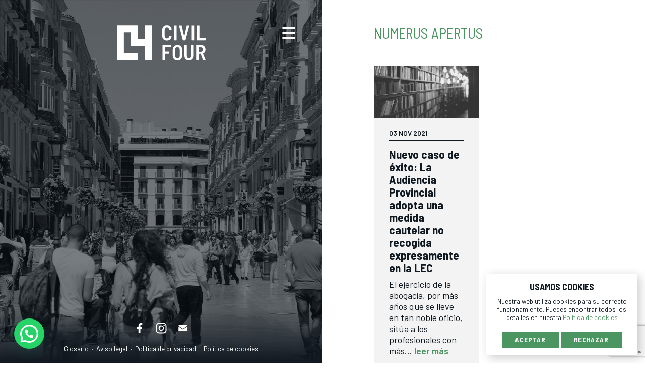

--- FILE ---
content_type: text/html; charset=UTF-8
request_url: https://www.civilfour.com/tag/numerus-apertus/
body_size: 7806
content:
<!doctype html>
<html lang="es-ES">
<head>


	<!--META TAGS-->
	<meta charset="UTF-8"/>
	<meta name="viewport" content="width=device-width, initial-scale=1"/>


	<!--STYLES-->
	<link rel="icon" type="image/png" href="https://www.civilfour.com/wp-content/themes/civilfour/images/favicon.png"/>
	<link rel="stylesheet" type="text/css" media="all" href="https://www.civilfour.com/wp-content/themes/civilfour/grid.css"/>
	<link rel="stylesheet" type="text/css" media="all" href="https://www.civilfour.com/wp-content/themes/civilfour/style.css">
	<link href="https://fonts.googleapis.com/css?family=Barlow+Semi+Condensed:400,700|Barlow:400,600&display=swap" rel="stylesheet">


	<!--WORDPRESS HEAD-->
	<meta name='robots' content='index, follow, max-image-preview:large, max-snippet:-1, max-video-preview:-1' />

	<!-- This site is optimized with the Yoast SEO plugin v20.10 - https://yoast.com/wordpress/plugins/seo/ -->
	<title>numerus apertus Archivos | Civil Four Abogados</title>
	<link rel="canonical" href="https://www.civilfour.com/tag/numerus-apertus/" />
	<meta property="og:locale" content="es_ES" />
	<meta property="og:type" content="article" />
	<meta property="og:title" content="numerus apertus Archivos | Civil Four Abogados" />
	<meta property="og:url" content="https://www.civilfour.com/tag/numerus-apertus/" />
	<meta property="og:site_name" content="Civil Four Abogados" />
	<script type="application/ld+json" class="yoast-schema-graph">{"@context":"https://schema.org","@graph":[{"@type":"CollectionPage","@id":"https://www.civilfour.com/tag/numerus-apertus/","url":"https://www.civilfour.com/tag/numerus-apertus/","name":"numerus apertus Archivos | Civil Four Abogados","isPartOf":{"@id":"https://www.civilfour.com/#website"},"primaryImageOfPage":{"@id":"https://www.civilfour.com/tag/numerus-apertus/#primaryimage"},"image":{"@id":"https://www.civilfour.com/tag/numerus-apertus/#primaryimage"},"thumbnailUrl":"https://www.civilfour.com/wp-content/uploads/Imagen-para-articulo-medida-cautelar-scaled.jpg","breadcrumb":{"@id":"https://www.civilfour.com/tag/numerus-apertus/#breadcrumb"},"inLanguage":"es"},{"@type":"ImageObject","inLanguage":"es","@id":"https://www.civilfour.com/tag/numerus-apertus/#primaryimage","url":"https://www.civilfour.com/wp-content/uploads/Imagen-para-articulo-medida-cautelar-scaled.jpg","contentUrl":"https://www.civilfour.com/wp-content/uploads/Imagen-para-articulo-medida-cautelar-scaled.jpg","width":2560,"height":2366},{"@type":"BreadcrumbList","@id":"https://www.civilfour.com/tag/numerus-apertus/#breadcrumb","itemListElement":[{"@type":"ListItem","position":1,"name":"Portada","item":"https://www.civilfour.com/"},{"@type":"ListItem","position":2,"name":"numerus apertus"}]},{"@type":"WebSite","@id":"https://www.civilfour.com/#website","url":"https://www.civilfour.com/","name":"Civil Four Abogados","description":"Civil Four, Despacho de abogados en Málaga","publisher":{"@id":"https://www.civilfour.com/#organization"},"potentialAction":[{"@type":"SearchAction","target":{"@type":"EntryPoint","urlTemplate":"https://www.civilfour.com/?s={search_term_string}"},"query-input":"required name=search_term_string"}],"inLanguage":"es"},{"@type":"Organization","@id":"https://www.civilfour.com/#organization","name":"Civil Four Abogados","url":"https://www.civilfour.com/","logo":{"@type":"ImageObject","inLanguage":"es","@id":"https://www.civilfour.com/#/schema/logo/image/","url":"https://www.civilfour.com/wp-content/uploads/civilfour.png","contentUrl":"https://www.civilfour.com/wp-content/uploads/civilfour.png","width":1200,"height":1200,"caption":"Civil Four Abogados"},"image":{"@id":"https://www.civilfour.com/#/schema/logo/image/"},"sameAs":["https://www.facebook.com/civilfour/","https://www.instagram.com/civilfour/","https://www.linkedin.com/company/civil-four-abogados/"]}]}</script>
	<!-- / Yoast SEO plugin. -->


<link rel="alternate" type="application/rss+xml" title="Civil Four Abogados &raquo; Etiqueta numerus apertus del feed" href="https://www.civilfour.com/tag/numerus-apertus/feed/" />
<script type="text/javascript">
window._wpemojiSettings = {"baseUrl":"https:\/\/s.w.org\/images\/core\/emoji\/14.0.0\/72x72\/","ext":".png","svgUrl":"https:\/\/s.w.org\/images\/core\/emoji\/14.0.0\/svg\/","svgExt":".svg","source":{"concatemoji":"https:\/\/www.civilfour.com\/wp-includes\/js\/wp-emoji-release.min.js?ver=6.2.8"}};
/*! This file is auto-generated */
!function(e,a,t){var n,r,o,i=a.createElement("canvas"),p=i.getContext&&i.getContext("2d");function s(e,t){p.clearRect(0,0,i.width,i.height),p.fillText(e,0,0);e=i.toDataURL();return p.clearRect(0,0,i.width,i.height),p.fillText(t,0,0),e===i.toDataURL()}function c(e){var t=a.createElement("script");t.src=e,t.defer=t.type="text/javascript",a.getElementsByTagName("head")[0].appendChild(t)}for(o=Array("flag","emoji"),t.supports={everything:!0,everythingExceptFlag:!0},r=0;r<o.length;r++)t.supports[o[r]]=function(e){if(p&&p.fillText)switch(p.textBaseline="top",p.font="600 32px Arial",e){case"flag":return s("\ud83c\udff3\ufe0f\u200d\u26a7\ufe0f","\ud83c\udff3\ufe0f\u200b\u26a7\ufe0f")?!1:!s("\ud83c\uddfa\ud83c\uddf3","\ud83c\uddfa\u200b\ud83c\uddf3")&&!s("\ud83c\udff4\udb40\udc67\udb40\udc62\udb40\udc65\udb40\udc6e\udb40\udc67\udb40\udc7f","\ud83c\udff4\u200b\udb40\udc67\u200b\udb40\udc62\u200b\udb40\udc65\u200b\udb40\udc6e\u200b\udb40\udc67\u200b\udb40\udc7f");case"emoji":return!s("\ud83e\udef1\ud83c\udffb\u200d\ud83e\udef2\ud83c\udfff","\ud83e\udef1\ud83c\udffb\u200b\ud83e\udef2\ud83c\udfff")}return!1}(o[r]),t.supports.everything=t.supports.everything&&t.supports[o[r]],"flag"!==o[r]&&(t.supports.everythingExceptFlag=t.supports.everythingExceptFlag&&t.supports[o[r]]);t.supports.everythingExceptFlag=t.supports.everythingExceptFlag&&!t.supports.flag,t.DOMReady=!1,t.readyCallback=function(){t.DOMReady=!0},t.supports.everything||(n=function(){t.readyCallback()},a.addEventListener?(a.addEventListener("DOMContentLoaded",n,!1),e.addEventListener("load",n,!1)):(e.attachEvent("onload",n),a.attachEvent("onreadystatechange",function(){"complete"===a.readyState&&t.readyCallback()})),(e=t.source||{}).concatemoji?c(e.concatemoji):e.wpemoji&&e.twemoji&&(c(e.twemoji),c(e.wpemoji)))}(window,document,window._wpemojiSettings);
</script>
<style type="text/css">
img.wp-smiley,
img.emoji {
	display: inline !important;
	border: none !important;
	box-shadow: none !important;
	height: 1em !important;
	width: 1em !important;
	margin: 0 0.07em !important;
	vertical-align: -0.1em !important;
	background: none !important;
	padding: 0 !important;
}
</style>
	<link rel='stylesheet' id='wp-block-library-css' href='https://www.civilfour.com/wp-includes/css/dist/block-library/style.min.css?ver=6.2.8' type='text/css' media='all' />
<style id='joinchat-button-style-inline-css' type='text/css'>
.wp-block-joinchat-button{border:none!important;text-align:center}.wp-block-joinchat-button figure{display:table;margin:0 auto;padding:0}.wp-block-joinchat-button figcaption{font:normal normal 400 .6em/2em var(--wp--preset--font-family--system-font,sans-serif);margin:0;padding:0}.wp-block-joinchat-button .joinchat-button__qr{background-color:#fff;border:6px solid #25d366;border-radius:30px;box-sizing:content-box;display:block;height:200px;margin:auto;overflow:hidden;padding:10px;width:200px}.wp-block-joinchat-button .joinchat-button__qr canvas,.wp-block-joinchat-button .joinchat-button__qr img{display:block;margin:auto}.wp-block-joinchat-button .joinchat-button__link{align-items:center;background-color:#25d366;border:6px solid #25d366;border-radius:30px;display:inline-flex;flex-flow:row nowrap;justify-content:center;line-height:1.25em;margin:0 auto;text-decoration:none}.wp-block-joinchat-button .joinchat-button__link:before{background:transparent var(--joinchat-ico) no-repeat center;background-size:100%;content:"";display:block;height:1.5em;margin:-.75em .75em -.75em 0;width:1.5em}.wp-block-joinchat-button figure+.joinchat-button__link{margin-top:10px}@media (orientation:landscape)and (min-height:481px),(orientation:portrait)and (min-width:481px){.wp-block-joinchat-button.joinchat-button--qr-only figure+.joinchat-button__link{display:none}}@media (max-width:480px),(orientation:landscape)and (max-height:480px){.wp-block-joinchat-button figure{display:none}}

</style>
<link rel='stylesheet' id='classic-theme-styles-css' href='https://www.civilfour.com/wp-includes/css/classic-themes.min.css?ver=6.2.8' type='text/css' media='all' />
<style id='global-styles-inline-css' type='text/css'>
body{--wp--preset--color--black: #000000;--wp--preset--color--cyan-bluish-gray: #abb8c3;--wp--preset--color--white: #ffffff;--wp--preset--color--pale-pink: #f78da7;--wp--preset--color--vivid-red: #cf2e2e;--wp--preset--color--luminous-vivid-orange: #ff6900;--wp--preset--color--luminous-vivid-amber: #fcb900;--wp--preset--color--light-green-cyan: #7bdcb5;--wp--preset--color--vivid-green-cyan: #00d084;--wp--preset--color--pale-cyan-blue: #8ed1fc;--wp--preset--color--vivid-cyan-blue: #0693e3;--wp--preset--color--vivid-purple: #9b51e0;--wp--preset--gradient--vivid-cyan-blue-to-vivid-purple: linear-gradient(135deg,rgba(6,147,227,1) 0%,rgb(155,81,224) 100%);--wp--preset--gradient--light-green-cyan-to-vivid-green-cyan: linear-gradient(135deg,rgb(122,220,180) 0%,rgb(0,208,130) 100%);--wp--preset--gradient--luminous-vivid-amber-to-luminous-vivid-orange: linear-gradient(135deg,rgba(252,185,0,1) 0%,rgba(255,105,0,1) 100%);--wp--preset--gradient--luminous-vivid-orange-to-vivid-red: linear-gradient(135deg,rgba(255,105,0,1) 0%,rgb(207,46,46) 100%);--wp--preset--gradient--very-light-gray-to-cyan-bluish-gray: linear-gradient(135deg,rgb(238,238,238) 0%,rgb(169,184,195) 100%);--wp--preset--gradient--cool-to-warm-spectrum: linear-gradient(135deg,rgb(74,234,220) 0%,rgb(151,120,209) 20%,rgb(207,42,186) 40%,rgb(238,44,130) 60%,rgb(251,105,98) 80%,rgb(254,248,76) 100%);--wp--preset--gradient--blush-light-purple: linear-gradient(135deg,rgb(255,206,236) 0%,rgb(152,150,240) 100%);--wp--preset--gradient--blush-bordeaux: linear-gradient(135deg,rgb(254,205,165) 0%,rgb(254,45,45) 50%,rgb(107,0,62) 100%);--wp--preset--gradient--luminous-dusk: linear-gradient(135deg,rgb(255,203,112) 0%,rgb(199,81,192) 50%,rgb(65,88,208) 100%);--wp--preset--gradient--pale-ocean: linear-gradient(135deg,rgb(255,245,203) 0%,rgb(182,227,212) 50%,rgb(51,167,181) 100%);--wp--preset--gradient--electric-grass: linear-gradient(135deg,rgb(202,248,128) 0%,rgb(113,206,126) 100%);--wp--preset--gradient--midnight: linear-gradient(135deg,rgb(2,3,129) 0%,rgb(40,116,252) 100%);--wp--preset--duotone--dark-grayscale: url('#wp-duotone-dark-grayscale');--wp--preset--duotone--grayscale: url('#wp-duotone-grayscale');--wp--preset--duotone--purple-yellow: url('#wp-duotone-purple-yellow');--wp--preset--duotone--blue-red: url('#wp-duotone-blue-red');--wp--preset--duotone--midnight: url('#wp-duotone-midnight');--wp--preset--duotone--magenta-yellow: url('#wp-duotone-magenta-yellow');--wp--preset--duotone--purple-green: url('#wp-duotone-purple-green');--wp--preset--duotone--blue-orange: url('#wp-duotone-blue-orange');--wp--preset--font-size--small: 13px;--wp--preset--font-size--medium: 20px;--wp--preset--font-size--large: 36px;--wp--preset--font-size--x-large: 42px;--wp--preset--spacing--20: 0.44rem;--wp--preset--spacing--30: 0.67rem;--wp--preset--spacing--40: 1rem;--wp--preset--spacing--50: 1.5rem;--wp--preset--spacing--60: 2.25rem;--wp--preset--spacing--70: 3.38rem;--wp--preset--spacing--80: 5.06rem;--wp--preset--shadow--natural: 6px 6px 9px rgba(0, 0, 0, 0.2);--wp--preset--shadow--deep: 12px 12px 50px rgba(0, 0, 0, 0.4);--wp--preset--shadow--sharp: 6px 6px 0px rgba(0, 0, 0, 0.2);--wp--preset--shadow--outlined: 6px 6px 0px -3px rgba(255, 255, 255, 1), 6px 6px rgba(0, 0, 0, 1);--wp--preset--shadow--crisp: 6px 6px 0px rgba(0, 0, 0, 1);}:where(.is-layout-flex){gap: 0.5em;}body .is-layout-flow > .alignleft{float: left;margin-inline-start: 0;margin-inline-end: 2em;}body .is-layout-flow > .alignright{float: right;margin-inline-start: 2em;margin-inline-end: 0;}body .is-layout-flow > .aligncenter{margin-left: auto !important;margin-right: auto !important;}body .is-layout-constrained > .alignleft{float: left;margin-inline-start: 0;margin-inline-end: 2em;}body .is-layout-constrained > .alignright{float: right;margin-inline-start: 2em;margin-inline-end: 0;}body .is-layout-constrained > .aligncenter{margin-left: auto !important;margin-right: auto !important;}body .is-layout-constrained > :where(:not(.alignleft):not(.alignright):not(.alignfull)){max-width: var(--wp--style--global--content-size);margin-left: auto !important;margin-right: auto !important;}body .is-layout-constrained > .alignwide{max-width: var(--wp--style--global--wide-size);}body .is-layout-flex{display: flex;}body .is-layout-flex{flex-wrap: wrap;align-items: center;}body .is-layout-flex > *{margin: 0;}:where(.wp-block-columns.is-layout-flex){gap: 2em;}.has-black-color{color: var(--wp--preset--color--black) !important;}.has-cyan-bluish-gray-color{color: var(--wp--preset--color--cyan-bluish-gray) !important;}.has-white-color{color: var(--wp--preset--color--white) !important;}.has-pale-pink-color{color: var(--wp--preset--color--pale-pink) !important;}.has-vivid-red-color{color: var(--wp--preset--color--vivid-red) !important;}.has-luminous-vivid-orange-color{color: var(--wp--preset--color--luminous-vivid-orange) !important;}.has-luminous-vivid-amber-color{color: var(--wp--preset--color--luminous-vivid-amber) !important;}.has-light-green-cyan-color{color: var(--wp--preset--color--light-green-cyan) !important;}.has-vivid-green-cyan-color{color: var(--wp--preset--color--vivid-green-cyan) !important;}.has-pale-cyan-blue-color{color: var(--wp--preset--color--pale-cyan-blue) !important;}.has-vivid-cyan-blue-color{color: var(--wp--preset--color--vivid-cyan-blue) !important;}.has-vivid-purple-color{color: var(--wp--preset--color--vivid-purple) !important;}.has-black-background-color{background-color: var(--wp--preset--color--black) !important;}.has-cyan-bluish-gray-background-color{background-color: var(--wp--preset--color--cyan-bluish-gray) !important;}.has-white-background-color{background-color: var(--wp--preset--color--white) !important;}.has-pale-pink-background-color{background-color: var(--wp--preset--color--pale-pink) !important;}.has-vivid-red-background-color{background-color: var(--wp--preset--color--vivid-red) !important;}.has-luminous-vivid-orange-background-color{background-color: var(--wp--preset--color--luminous-vivid-orange) !important;}.has-luminous-vivid-amber-background-color{background-color: var(--wp--preset--color--luminous-vivid-amber) !important;}.has-light-green-cyan-background-color{background-color: var(--wp--preset--color--light-green-cyan) !important;}.has-vivid-green-cyan-background-color{background-color: var(--wp--preset--color--vivid-green-cyan) !important;}.has-pale-cyan-blue-background-color{background-color: var(--wp--preset--color--pale-cyan-blue) !important;}.has-vivid-cyan-blue-background-color{background-color: var(--wp--preset--color--vivid-cyan-blue) !important;}.has-vivid-purple-background-color{background-color: var(--wp--preset--color--vivid-purple) !important;}.has-black-border-color{border-color: var(--wp--preset--color--black) !important;}.has-cyan-bluish-gray-border-color{border-color: var(--wp--preset--color--cyan-bluish-gray) !important;}.has-white-border-color{border-color: var(--wp--preset--color--white) !important;}.has-pale-pink-border-color{border-color: var(--wp--preset--color--pale-pink) !important;}.has-vivid-red-border-color{border-color: var(--wp--preset--color--vivid-red) !important;}.has-luminous-vivid-orange-border-color{border-color: var(--wp--preset--color--luminous-vivid-orange) !important;}.has-luminous-vivid-amber-border-color{border-color: var(--wp--preset--color--luminous-vivid-amber) !important;}.has-light-green-cyan-border-color{border-color: var(--wp--preset--color--light-green-cyan) !important;}.has-vivid-green-cyan-border-color{border-color: var(--wp--preset--color--vivid-green-cyan) !important;}.has-pale-cyan-blue-border-color{border-color: var(--wp--preset--color--pale-cyan-blue) !important;}.has-vivid-cyan-blue-border-color{border-color: var(--wp--preset--color--vivid-cyan-blue) !important;}.has-vivid-purple-border-color{border-color: var(--wp--preset--color--vivid-purple) !important;}.has-vivid-cyan-blue-to-vivid-purple-gradient-background{background: var(--wp--preset--gradient--vivid-cyan-blue-to-vivid-purple) !important;}.has-light-green-cyan-to-vivid-green-cyan-gradient-background{background: var(--wp--preset--gradient--light-green-cyan-to-vivid-green-cyan) !important;}.has-luminous-vivid-amber-to-luminous-vivid-orange-gradient-background{background: var(--wp--preset--gradient--luminous-vivid-amber-to-luminous-vivid-orange) !important;}.has-luminous-vivid-orange-to-vivid-red-gradient-background{background: var(--wp--preset--gradient--luminous-vivid-orange-to-vivid-red) !important;}.has-very-light-gray-to-cyan-bluish-gray-gradient-background{background: var(--wp--preset--gradient--very-light-gray-to-cyan-bluish-gray) !important;}.has-cool-to-warm-spectrum-gradient-background{background: var(--wp--preset--gradient--cool-to-warm-spectrum) !important;}.has-blush-light-purple-gradient-background{background: var(--wp--preset--gradient--blush-light-purple) !important;}.has-blush-bordeaux-gradient-background{background: var(--wp--preset--gradient--blush-bordeaux) !important;}.has-luminous-dusk-gradient-background{background: var(--wp--preset--gradient--luminous-dusk) !important;}.has-pale-ocean-gradient-background{background: var(--wp--preset--gradient--pale-ocean) !important;}.has-electric-grass-gradient-background{background: var(--wp--preset--gradient--electric-grass) !important;}.has-midnight-gradient-background{background: var(--wp--preset--gradient--midnight) !important;}.has-small-font-size{font-size: var(--wp--preset--font-size--small) !important;}.has-medium-font-size{font-size: var(--wp--preset--font-size--medium) !important;}.has-large-font-size{font-size: var(--wp--preset--font-size--large) !important;}.has-x-large-font-size{font-size: var(--wp--preset--font-size--x-large) !important;}
.wp-block-navigation a:where(:not(.wp-element-button)){color: inherit;}
:where(.wp-block-columns.is-layout-flex){gap: 2em;}
.wp-block-pullquote{font-size: 1.5em;line-height: 1.6;}
</style>
<link rel='stylesheet' id='contact-form-7-css' href='https://www.civilfour.com/wp-content/plugins/contact-form-7/includes/css/styles.css?ver=5.7.7' type='text/css' media='all' />
<script type='text/javascript' src='https://www.civilfour.com/wp-includes/js/jquery/jquery.min.js?ver=3.6.4' id='jquery-core-js'></script>
<script type='text/javascript' src='https://www.civilfour.com/wp-includes/js/jquery/jquery-migrate.min.js?ver=3.4.0' id='jquery-migrate-js'></script>
<script type='text/javascript' src='https://www.civilfour.com/wp-content/plugins/google-analyticator/external-tracking.min.js?ver=6.5.7' id='ga-external-tracking-js'></script>
<link rel="https://api.w.org/" href="https://www.civilfour.com/wp-json/" /><link rel="alternate" type="application/json" href="https://www.civilfour.com/wp-json/wp/v2/tags/209" /><link rel="EditURI" type="application/rsd+xml" title="RSD" href="https://www.civilfour.com/xmlrpc.php?rsd" />
<link rel="wlwmanifest" type="application/wlwmanifest+xml" href="https://www.civilfour.com/wp-includes/wlwmanifest.xml" />
<meta name="generator" content="WordPress 6.2.8" />
<!-- Google Analytics Tracking by Google Analyticator 6.5.7 -->
<script type="text/javascript">
    var analyticsFileTypes = [];
    var analyticsSnippet = 'enabled';
    var analyticsEventTracking = 'enabled';
</script>
<script type="text/javascript">
	var _gaq = _gaq || [];
  
	_gaq.push(['_setAccount', 'UA-159913397-1']);
    _gaq.push(['_addDevId', 'i9k95']); // Google Analyticator App ID with Google
	_gaq.push(['_trackPageview']);

	(function() {
		var ga = document.createElement('script'); ga.type = 'text/javascript'; ga.async = true;
		                ga.src = ('https:' == document.location.protocol ? 'https://ssl' : 'http://www') + '.google-analytics.com/ga.js';
		                var s = document.getElementsByTagName('script')[0]; s.parentNode.insertBefore(ga, s);
	})();
</script>
		<style type="text/css" id="wp-custom-css">
			/** BANDERA IDIOMAS EN EL MENÚ **/
.lang-item a {
    width: 50px !important;
    padding: 0px !important;
}

@media (max-width: 1500px){
.lang-item a {
    width: 51% !important;
}
	
	.lang-item img {
    width: 25px !important;
    height: 16px !important;
    margin-top: 20px !important;
}
	
	
}


.home .foto_grande {
    display: none;
}		</style>
		  
  <!-- Facebook Pixel Code -->
<script>
  !function(f,b,e,v,n,t,s)
  {if(f.fbq)return;n=f.fbq=function(){n.callMethod?
  n.callMethod.apply(n,arguments):n.queue.push(arguments)};
  if(!f._fbq)f._fbq=n;n.push=n;n.loaded=!0;n.version='2.0';
  n.queue=[];t=b.createElement(e);t.async=!0;
  t.src=v;s=b.getElementsByTagName(e)[0];
  s.parentNode.insertBefore(t,s)}(window, document,'script',
  'https://connect.facebook.net/en_US/fbevents.js');
  fbq('init', '828980254245580');
  fbq('track', 'PageView');
</script>
<noscript><img height="1" width="1" style="display:none"
  src="https://www.facebook.com/tr?id=828980254245580&ev=PageView&noscript=1"
/></noscript>
<!-- End Facebook Pixel Code -->


</head>
<body class="archive tag tag-numerus-apertus tag-209">
<div class="doblepagina">


	<!--MITAD IZQUIERDA-->
	<nav class="pagina paginaizquierda">
		<h4>Menú principal</h4>
		<img class="abrir-menu" src="https://www.civilfour.com/wp-content/themes/civilfour/images/menu.svg" alt="" width="32" />
		<a href="https://www.civilfour.com/">
			<img class="logo" src="https://www.civilfour.com/wp-content/themes/civilfour/images/civilfour.svg" alt="Civil Four Abogados" title="Civil Four Abogados">
		</a>
		<div class="menu-menu_principal-container"><ul id="menu-menu_principal" class="menu-escritorio"><li id="menu-item-676" class="menu-item menu-item-type-post_type menu-item-object-page menu-item-676"><a href="https://www.civilfour.com/sobre-civil-four/">Civil Four</a></li>
<li id="menu-item-41" class="menu-item menu-item-type-post_type menu-item-object-page menu-item-41"><a href="https://www.civilfour.com/servicios/">Servicios</a></li>
<li id="menu-item-42" class="menu-item menu-item-type-post_type menu-item-object-page menu-item-42"><a href="https://www.civilfour.com/abogados/">Abogados</a></li>
<li id="menu-item-18" class="menu-item menu-item-type-post_type menu-item-object-page current_page_parent menu-item-18"><a href="https://www.civilfour.com/blog/">Blog</a></li>
<li id="menu-item-1244" class="menu-item menu-item-type-post_type menu-item-object-page menu-item-1244"><a href="https://www.civilfour.com/glosario/">Glosario</a></li>
<li id="menu-item-19" class="menu-item menu-item-type-post_type menu-item-object-page menu-item-19"><a href="https://www.civilfour.com/contacto/">Contacto</a></li>
</ul></div>		<div class="portada">
							<div class="foto_grande">
				</div>
					</div>
		
	</nav>
	<nav class="contenedor-menu-movil">
		<h4>Menú desplegable</h4>
		<img class="cerrar-menu" src="https://www.civilfour.com/wp-content/themes/civilfour/images/menu_close.svg" alt="" width="32" />
		<div class="menu-menu_principal-container"><ul id="menu-menu_principal-1" class="menu-movil"><li class="menu-item menu-item-type-post_type menu-item-object-page menu-item-676"><a href="https://www.civilfour.com/sobre-civil-four/">Civil Four</a></li>
<li class="menu-item menu-item-type-post_type menu-item-object-page menu-item-41"><a href="https://www.civilfour.com/servicios/">Servicios</a></li>
<li class="menu-item menu-item-type-post_type menu-item-object-page menu-item-42"><a href="https://www.civilfour.com/abogados/">Abogados</a></li>
<li class="menu-item menu-item-type-post_type menu-item-object-page current_page_parent menu-item-18"><a href="https://www.civilfour.com/blog/">Blog</a></li>
<li class="menu-item menu-item-type-post_type menu-item-object-page menu-item-1244"><a href="https://www.civilfour.com/glosario/">Glosario</a></li>
<li class="menu-item menu-item-type-post_type menu-item-object-page menu-item-19"><a href="https://www.civilfour.com/contacto/">Contacto</a></li>
</ul></div>		<script>
			jQuery('.abrir-menu').click(function(){
				jQuery('.contenedor-menu-movil').addClass('contenedor-menu-movil-abierto');
			});
			jQuery('.cerrar-menu').click(function(){
				jQuery('.contenedor-menu-movil').removeClass('contenedor-menu-movil-abierto');
			});
		</script>
	</nav>

	<!--MITAD DERECHA-->
	<main class="pagina paginaderecha">

					<style>.foto_grande {background-image: url(https://www.civilfour.com/wp-content/uploads/foto_blog.jpg);</style>
	

	<header>
		<h1>
									numerus apertus								</h1>
	</header>


	<div class="cajas">
					<div class="caja area">
				<a href="https://www.civilfour.com/nuevo-caso-de-exito-la-audiencia-provincial-adopta-una-medida-cautelar-no-recogida-expresamente-en-la-lec/"><img width="600" height="300" src="https://www.civilfour.com/wp-content/uploads/Imagen-para-articulo-medida-cautelar-600x300.jpg" class="attachment-thumbnail size-thumbnail wp-post-image" alt="" decoding="async" /></a>
				<date>03 Nov 2021</date>
				<h4>Nuevo caso de éxito: La Audiencia Provincial adopta una medida cautelar no recogida expresamente en la LEC</h4>
				El ejercicio de la abogacía, por más años que se lleve en tan noble oficio, sitúa a los profesionales con más… <a href=https://www.civilfour.com/nuevo-caso-de-exito-la-audiencia-provincial-adopta-una-medida-cautelar-no-recogida-expresamente-en-la-lec/>leer más</a>			</div>
			</div>


		<div class="pagination">
			</div>

	</main>


	<footer>
		<div class="social">
			<a href="https://www.facebook.com/civilfour" target="_blank"><img src="https://www.civilfour.com/wp-content/themes/civilfour/images/rrss_facebook.svg" alt="Facebook" title="Facebook"></a>
			<a href="https://www.instagram.com/civilfour" target="_blank"><img src="https://www.civilfour.com/wp-content/themes/civilfour/images/rrss_instagram.svg" alt="Instagram" title="Instagram"></a>
			<a href="https://www.civilfour.com/contacto/" target="_blank"><img src="https://www.civilfour.com/wp-content/themes/civilfour/images/rrss_email.svg" alt="e-mail" title="e-mail"></a>
		</div>
		<div class="copyright">
			<a href="https://www.civilfour.com/glosario/">Glosario</a> &nbsp;&middot;&nbsp;
			<a href="https://www.civilfour.com/aviso-legal/">Aviso legal</a> &nbsp;&middot;&nbsp;
			<a href="https://www.civilfour.com/politica-de-privacidad/">Política de privacidad</a> &nbsp;&middot;&nbsp;
			<a href="https://www.civilfour.com/politica-de-cookies/">Política de cookies</a>
		</div>
	</footer>


</div>


	<!--COOKIES-->
	<div class="aviso_cookies">
		<strong>USAMOS COOKIES</strong>
		<p>Nuestra web utiliza cookies para su correcto funcionamiento. Puedes encontrar todos los detalles en nuestra <a href="https://www.civilfour.com/politica-de-cookies/.">Política de cookies</a></p>
		<a class="boton aceptar_cookies">Aceptar</a><a class="boton rechazar_cookies">Rechazar</a>
	</div>
	<script>
		if (document.cookie.indexOf('usuario_acepta_cookies') < 0) {
			jQuery('.aviso_cookies').delay(1000).fadeIn();
		}
		jQuery('.aceptar_cookies').click(function(){
			document.cookie = "usuario_acepta_cookies=1; max-age=45000; path=/";
			jQuery('.aviso_cookies').hide();
		});
		jQuery('.rechazar_cookies').click(function(){
			if (document.cookie) {
				var cookies = document.cookie.split(";");
				for(var i=0; i < cookies.length; i++) {
					var equals = cookies[i].indexOf("=");
					var name = equals > -1 ? cookies[i].substr(0, equals) : cookies[i];
					document.cookie = name + "=; expires=Thu, 01 Jan 1970 00:00:00 GMT; path=/";
				}
			}
			jQuery('.aviso_cookies').hide();
		});
	</script>


<script>function loadScript(a){var b=document.getElementsByTagName("head")[0],c=document.createElement("script");c.type="text/javascript",c.src="https://tracker.metricool.com/app/resources/be.js",c.onreadystatechange=a,c.onload=a,b.appendChild(c)}loadScript(function(){beTracker.t({hash:'c5745bf6d2b8e7a69a856c5cddd88f88'})})</script><script type="text/javascript">
document.addEventListener( 'wpcf7mailsent', function( event ) {
    //ga( 'send', 'event', 'Contact Form', 'submit' );
	location = '/gracias/';
}, false );
</script>

<div class="joinchat joinchat--left joinchat--btn" data-settings='{"telephone":"34654241980","mobile_only":false,"button_delay":2,"whatsapp_web":false,"qr":false,"message_views":2,"message_delay":10,"message_badge":false,"message_send":"","message_hash":""}' hidden aria-hidden="false">
	<div class="joinchat__button" role="button" tabindex="0" aria-label="Contactar por WhatsApp">
							</div>
			</div>
<link rel='stylesheet' id='joinchat-css' href='https://www.civilfour.com/wp-content/plugins/creame-whatsapp-me/public/css/joinchat-btn.min.css?ver=6.0.10' type='text/css' media='all' />
<style id='joinchat-inline-css' type='text/css'>
.joinchat{--ch:137;--cs:33%;--cl:44%;--bw:1}
</style>
<script type='text/javascript' src='https://www.civilfour.com/wp-content/plugins/contact-form-7/includes/swv/js/index.js?ver=5.7.7' id='swv-js'></script>
<script type='text/javascript' id='contact-form-7-js-extra'>
/* <![CDATA[ */
var wpcf7 = {"api":{"root":"https:\/\/www.civilfour.com\/wp-json\/","namespace":"contact-form-7\/v1"}};
/* ]]> */
</script>
<script type='text/javascript' src='https://www.civilfour.com/wp-content/plugins/contact-form-7/includes/js/index.js?ver=5.7.7' id='contact-form-7-js'></script>
<script type='text/javascript' src='https://www.civilfour.com/wp-content/plugins/creame-whatsapp-me/public/js/joinchat.min.js?ver=6.0.10' id='joinchat-js'></script>
<script type='text/javascript' src='https://www.google.com/recaptcha/api.js?render=6LfgO98UAAAAAGRaA7eRWmrtNs3y9MF2whm14aOP&#038;ver=3.0' id='google-recaptcha-js'></script>
<script type='text/javascript' src='https://www.civilfour.com/wp-includes/js/dist/vendor/wp-polyfill-inert.min.js?ver=3.1.2' id='wp-polyfill-inert-js'></script>
<script type='text/javascript' src='https://www.civilfour.com/wp-includes/js/dist/vendor/regenerator-runtime.min.js?ver=0.13.11' id='regenerator-runtime-js'></script>
<script type='text/javascript' src='https://www.civilfour.com/wp-includes/js/dist/vendor/wp-polyfill.min.js?ver=3.15.0' id='wp-polyfill-js'></script>
<script type='text/javascript' id='wpcf7-recaptcha-js-extra'>
/* <![CDATA[ */
var wpcf7_recaptcha = {"sitekey":"6LfgO98UAAAAAGRaA7eRWmrtNs3y9MF2whm14aOP","actions":{"homepage":"homepage","contactform":"contactform"}};
/* ]]> */
</script>
<script type='text/javascript' src='https://www.civilfour.com/wp-content/plugins/contact-form-7/modules/recaptcha/index.js?ver=5.7.7' id='wpcf7-recaptcha-js'></script>
</body>
</html>

--- FILE ---
content_type: text/html; charset=utf-8
request_url: https://www.google.com/recaptcha/api2/anchor?ar=1&k=6LfgO98UAAAAAGRaA7eRWmrtNs3y9MF2whm14aOP&co=aHR0cHM6Ly93d3cuY2l2aWxmb3VyLmNvbTo0NDM.&hl=en&v=PoyoqOPhxBO7pBk68S4YbpHZ&size=invisible&anchor-ms=20000&execute-ms=30000&cb=fcrknqbjp678
body_size: 48553
content:
<!DOCTYPE HTML><html dir="ltr" lang="en"><head><meta http-equiv="Content-Type" content="text/html; charset=UTF-8">
<meta http-equiv="X-UA-Compatible" content="IE=edge">
<title>reCAPTCHA</title>
<style type="text/css">
/* cyrillic-ext */
@font-face {
  font-family: 'Roboto';
  font-style: normal;
  font-weight: 400;
  font-stretch: 100%;
  src: url(//fonts.gstatic.com/s/roboto/v48/KFO7CnqEu92Fr1ME7kSn66aGLdTylUAMa3GUBHMdazTgWw.woff2) format('woff2');
  unicode-range: U+0460-052F, U+1C80-1C8A, U+20B4, U+2DE0-2DFF, U+A640-A69F, U+FE2E-FE2F;
}
/* cyrillic */
@font-face {
  font-family: 'Roboto';
  font-style: normal;
  font-weight: 400;
  font-stretch: 100%;
  src: url(//fonts.gstatic.com/s/roboto/v48/KFO7CnqEu92Fr1ME7kSn66aGLdTylUAMa3iUBHMdazTgWw.woff2) format('woff2');
  unicode-range: U+0301, U+0400-045F, U+0490-0491, U+04B0-04B1, U+2116;
}
/* greek-ext */
@font-face {
  font-family: 'Roboto';
  font-style: normal;
  font-weight: 400;
  font-stretch: 100%;
  src: url(//fonts.gstatic.com/s/roboto/v48/KFO7CnqEu92Fr1ME7kSn66aGLdTylUAMa3CUBHMdazTgWw.woff2) format('woff2');
  unicode-range: U+1F00-1FFF;
}
/* greek */
@font-face {
  font-family: 'Roboto';
  font-style: normal;
  font-weight: 400;
  font-stretch: 100%;
  src: url(//fonts.gstatic.com/s/roboto/v48/KFO7CnqEu92Fr1ME7kSn66aGLdTylUAMa3-UBHMdazTgWw.woff2) format('woff2');
  unicode-range: U+0370-0377, U+037A-037F, U+0384-038A, U+038C, U+038E-03A1, U+03A3-03FF;
}
/* math */
@font-face {
  font-family: 'Roboto';
  font-style: normal;
  font-weight: 400;
  font-stretch: 100%;
  src: url(//fonts.gstatic.com/s/roboto/v48/KFO7CnqEu92Fr1ME7kSn66aGLdTylUAMawCUBHMdazTgWw.woff2) format('woff2');
  unicode-range: U+0302-0303, U+0305, U+0307-0308, U+0310, U+0312, U+0315, U+031A, U+0326-0327, U+032C, U+032F-0330, U+0332-0333, U+0338, U+033A, U+0346, U+034D, U+0391-03A1, U+03A3-03A9, U+03B1-03C9, U+03D1, U+03D5-03D6, U+03F0-03F1, U+03F4-03F5, U+2016-2017, U+2034-2038, U+203C, U+2040, U+2043, U+2047, U+2050, U+2057, U+205F, U+2070-2071, U+2074-208E, U+2090-209C, U+20D0-20DC, U+20E1, U+20E5-20EF, U+2100-2112, U+2114-2115, U+2117-2121, U+2123-214F, U+2190, U+2192, U+2194-21AE, U+21B0-21E5, U+21F1-21F2, U+21F4-2211, U+2213-2214, U+2216-22FF, U+2308-230B, U+2310, U+2319, U+231C-2321, U+2336-237A, U+237C, U+2395, U+239B-23B7, U+23D0, U+23DC-23E1, U+2474-2475, U+25AF, U+25B3, U+25B7, U+25BD, U+25C1, U+25CA, U+25CC, U+25FB, U+266D-266F, U+27C0-27FF, U+2900-2AFF, U+2B0E-2B11, U+2B30-2B4C, U+2BFE, U+3030, U+FF5B, U+FF5D, U+1D400-1D7FF, U+1EE00-1EEFF;
}
/* symbols */
@font-face {
  font-family: 'Roboto';
  font-style: normal;
  font-weight: 400;
  font-stretch: 100%;
  src: url(//fonts.gstatic.com/s/roboto/v48/KFO7CnqEu92Fr1ME7kSn66aGLdTylUAMaxKUBHMdazTgWw.woff2) format('woff2');
  unicode-range: U+0001-000C, U+000E-001F, U+007F-009F, U+20DD-20E0, U+20E2-20E4, U+2150-218F, U+2190, U+2192, U+2194-2199, U+21AF, U+21E6-21F0, U+21F3, U+2218-2219, U+2299, U+22C4-22C6, U+2300-243F, U+2440-244A, U+2460-24FF, U+25A0-27BF, U+2800-28FF, U+2921-2922, U+2981, U+29BF, U+29EB, U+2B00-2BFF, U+4DC0-4DFF, U+FFF9-FFFB, U+10140-1018E, U+10190-1019C, U+101A0, U+101D0-101FD, U+102E0-102FB, U+10E60-10E7E, U+1D2C0-1D2D3, U+1D2E0-1D37F, U+1F000-1F0FF, U+1F100-1F1AD, U+1F1E6-1F1FF, U+1F30D-1F30F, U+1F315, U+1F31C, U+1F31E, U+1F320-1F32C, U+1F336, U+1F378, U+1F37D, U+1F382, U+1F393-1F39F, U+1F3A7-1F3A8, U+1F3AC-1F3AF, U+1F3C2, U+1F3C4-1F3C6, U+1F3CA-1F3CE, U+1F3D4-1F3E0, U+1F3ED, U+1F3F1-1F3F3, U+1F3F5-1F3F7, U+1F408, U+1F415, U+1F41F, U+1F426, U+1F43F, U+1F441-1F442, U+1F444, U+1F446-1F449, U+1F44C-1F44E, U+1F453, U+1F46A, U+1F47D, U+1F4A3, U+1F4B0, U+1F4B3, U+1F4B9, U+1F4BB, U+1F4BF, U+1F4C8-1F4CB, U+1F4D6, U+1F4DA, U+1F4DF, U+1F4E3-1F4E6, U+1F4EA-1F4ED, U+1F4F7, U+1F4F9-1F4FB, U+1F4FD-1F4FE, U+1F503, U+1F507-1F50B, U+1F50D, U+1F512-1F513, U+1F53E-1F54A, U+1F54F-1F5FA, U+1F610, U+1F650-1F67F, U+1F687, U+1F68D, U+1F691, U+1F694, U+1F698, U+1F6AD, U+1F6B2, U+1F6B9-1F6BA, U+1F6BC, U+1F6C6-1F6CF, U+1F6D3-1F6D7, U+1F6E0-1F6EA, U+1F6F0-1F6F3, U+1F6F7-1F6FC, U+1F700-1F7FF, U+1F800-1F80B, U+1F810-1F847, U+1F850-1F859, U+1F860-1F887, U+1F890-1F8AD, U+1F8B0-1F8BB, U+1F8C0-1F8C1, U+1F900-1F90B, U+1F93B, U+1F946, U+1F984, U+1F996, U+1F9E9, U+1FA00-1FA6F, U+1FA70-1FA7C, U+1FA80-1FA89, U+1FA8F-1FAC6, U+1FACE-1FADC, U+1FADF-1FAE9, U+1FAF0-1FAF8, U+1FB00-1FBFF;
}
/* vietnamese */
@font-face {
  font-family: 'Roboto';
  font-style: normal;
  font-weight: 400;
  font-stretch: 100%;
  src: url(//fonts.gstatic.com/s/roboto/v48/KFO7CnqEu92Fr1ME7kSn66aGLdTylUAMa3OUBHMdazTgWw.woff2) format('woff2');
  unicode-range: U+0102-0103, U+0110-0111, U+0128-0129, U+0168-0169, U+01A0-01A1, U+01AF-01B0, U+0300-0301, U+0303-0304, U+0308-0309, U+0323, U+0329, U+1EA0-1EF9, U+20AB;
}
/* latin-ext */
@font-face {
  font-family: 'Roboto';
  font-style: normal;
  font-weight: 400;
  font-stretch: 100%;
  src: url(//fonts.gstatic.com/s/roboto/v48/KFO7CnqEu92Fr1ME7kSn66aGLdTylUAMa3KUBHMdazTgWw.woff2) format('woff2');
  unicode-range: U+0100-02BA, U+02BD-02C5, U+02C7-02CC, U+02CE-02D7, U+02DD-02FF, U+0304, U+0308, U+0329, U+1D00-1DBF, U+1E00-1E9F, U+1EF2-1EFF, U+2020, U+20A0-20AB, U+20AD-20C0, U+2113, U+2C60-2C7F, U+A720-A7FF;
}
/* latin */
@font-face {
  font-family: 'Roboto';
  font-style: normal;
  font-weight: 400;
  font-stretch: 100%;
  src: url(//fonts.gstatic.com/s/roboto/v48/KFO7CnqEu92Fr1ME7kSn66aGLdTylUAMa3yUBHMdazQ.woff2) format('woff2');
  unicode-range: U+0000-00FF, U+0131, U+0152-0153, U+02BB-02BC, U+02C6, U+02DA, U+02DC, U+0304, U+0308, U+0329, U+2000-206F, U+20AC, U+2122, U+2191, U+2193, U+2212, U+2215, U+FEFF, U+FFFD;
}
/* cyrillic-ext */
@font-face {
  font-family: 'Roboto';
  font-style: normal;
  font-weight: 500;
  font-stretch: 100%;
  src: url(//fonts.gstatic.com/s/roboto/v48/KFO7CnqEu92Fr1ME7kSn66aGLdTylUAMa3GUBHMdazTgWw.woff2) format('woff2');
  unicode-range: U+0460-052F, U+1C80-1C8A, U+20B4, U+2DE0-2DFF, U+A640-A69F, U+FE2E-FE2F;
}
/* cyrillic */
@font-face {
  font-family: 'Roboto';
  font-style: normal;
  font-weight: 500;
  font-stretch: 100%;
  src: url(//fonts.gstatic.com/s/roboto/v48/KFO7CnqEu92Fr1ME7kSn66aGLdTylUAMa3iUBHMdazTgWw.woff2) format('woff2');
  unicode-range: U+0301, U+0400-045F, U+0490-0491, U+04B0-04B1, U+2116;
}
/* greek-ext */
@font-face {
  font-family: 'Roboto';
  font-style: normal;
  font-weight: 500;
  font-stretch: 100%;
  src: url(//fonts.gstatic.com/s/roboto/v48/KFO7CnqEu92Fr1ME7kSn66aGLdTylUAMa3CUBHMdazTgWw.woff2) format('woff2');
  unicode-range: U+1F00-1FFF;
}
/* greek */
@font-face {
  font-family: 'Roboto';
  font-style: normal;
  font-weight: 500;
  font-stretch: 100%;
  src: url(//fonts.gstatic.com/s/roboto/v48/KFO7CnqEu92Fr1ME7kSn66aGLdTylUAMa3-UBHMdazTgWw.woff2) format('woff2');
  unicode-range: U+0370-0377, U+037A-037F, U+0384-038A, U+038C, U+038E-03A1, U+03A3-03FF;
}
/* math */
@font-face {
  font-family: 'Roboto';
  font-style: normal;
  font-weight: 500;
  font-stretch: 100%;
  src: url(//fonts.gstatic.com/s/roboto/v48/KFO7CnqEu92Fr1ME7kSn66aGLdTylUAMawCUBHMdazTgWw.woff2) format('woff2');
  unicode-range: U+0302-0303, U+0305, U+0307-0308, U+0310, U+0312, U+0315, U+031A, U+0326-0327, U+032C, U+032F-0330, U+0332-0333, U+0338, U+033A, U+0346, U+034D, U+0391-03A1, U+03A3-03A9, U+03B1-03C9, U+03D1, U+03D5-03D6, U+03F0-03F1, U+03F4-03F5, U+2016-2017, U+2034-2038, U+203C, U+2040, U+2043, U+2047, U+2050, U+2057, U+205F, U+2070-2071, U+2074-208E, U+2090-209C, U+20D0-20DC, U+20E1, U+20E5-20EF, U+2100-2112, U+2114-2115, U+2117-2121, U+2123-214F, U+2190, U+2192, U+2194-21AE, U+21B0-21E5, U+21F1-21F2, U+21F4-2211, U+2213-2214, U+2216-22FF, U+2308-230B, U+2310, U+2319, U+231C-2321, U+2336-237A, U+237C, U+2395, U+239B-23B7, U+23D0, U+23DC-23E1, U+2474-2475, U+25AF, U+25B3, U+25B7, U+25BD, U+25C1, U+25CA, U+25CC, U+25FB, U+266D-266F, U+27C0-27FF, U+2900-2AFF, U+2B0E-2B11, U+2B30-2B4C, U+2BFE, U+3030, U+FF5B, U+FF5D, U+1D400-1D7FF, U+1EE00-1EEFF;
}
/* symbols */
@font-face {
  font-family: 'Roboto';
  font-style: normal;
  font-weight: 500;
  font-stretch: 100%;
  src: url(//fonts.gstatic.com/s/roboto/v48/KFO7CnqEu92Fr1ME7kSn66aGLdTylUAMaxKUBHMdazTgWw.woff2) format('woff2');
  unicode-range: U+0001-000C, U+000E-001F, U+007F-009F, U+20DD-20E0, U+20E2-20E4, U+2150-218F, U+2190, U+2192, U+2194-2199, U+21AF, U+21E6-21F0, U+21F3, U+2218-2219, U+2299, U+22C4-22C6, U+2300-243F, U+2440-244A, U+2460-24FF, U+25A0-27BF, U+2800-28FF, U+2921-2922, U+2981, U+29BF, U+29EB, U+2B00-2BFF, U+4DC0-4DFF, U+FFF9-FFFB, U+10140-1018E, U+10190-1019C, U+101A0, U+101D0-101FD, U+102E0-102FB, U+10E60-10E7E, U+1D2C0-1D2D3, U+1D2E0-1D37F, U+1F000-1F0FF, U+1F100-1F1AD, U+1F1E6-1F1FF, U+1F30D-1F30F, U+1F315, U+1F31C, U+1F31E, U+1F320-1F32C, U+1F336, U+1F378, U+1F37D, U+1F382, U+1F393-1F39F, U+1F3A7-1F3A8, U+1F3AC-1F3AF, U+1F3C2, U+1F3C4-1F3C6, U+1F3CA-1F3CE, U+1F3D4-1F3E0, U+1F3ED, U+1F3F1-1F3F3, U+1F3F5-1F3F7, U+1F408, U+1F415, U+1F41F, U+1F426, U+1F43F, U+1F441-1F442, U+1F444, U+1F446-1F449, U+1F44C-1F44E, U+1F453, U+1F46A, U+1F47D, U+1F4A3, U+1F4B0, U+1F4B3, U+1F4B9, U+1F4BB, U+1F4BF, U+1F4C8-1F4CB, U+1F4D6, U+1F4DA, U+1F4DF, U+1F4E3-1F4E6, U+1F4EA-1F4ED, U+1F4F7, U+1F4F9-1F4FB, U+1F4FD-1F4FE, U+1F503, U+1F507-1F50B, U+1F50D, U+1F512-1F513, U+1F53E-1F54A, U+1F54F-1F5FA, U+1F610, U+1F650-1F67F, U+1F687, U+1F68D, U+1F691, U+1F694, U+1F698, U+1F6AD, U+1F6B2, U+1F6B9-1F6BA, U+1F6BC, U+1F6C6-1F6CF, U+1F6D3-1F6D7, U+1F6E0-1F6EA, U+1F6F0-1F6F3, U+1F6F7-1F6FC, U+1F700-1F7FF, U+1F800-1F80B, U+1F810-1F847, U+1F850-1F859, U+1F860-1F887, U+1F890-1F8AD, U+1F8B0-1F8BB, U+1F8C0-1F8C1, U+1F900-1F90B, U+1F93B, U+1F946, U+1F984, U+1F996, U+1F9E9, U+1FA00-1FA6F, U+1FA70-1FA7C, U+1FA80-1FA89, U+1FA8F-1FAC6, U+1FACE-1FADC, U+1FADF-1FAE9, U+1FAF0-1FAF8, U+1FB00-1FBFF;
}
/* vietnamese */
@font-face {
  font-family: 'Roboto';
  font-style: normal;
  font-weight: 500;
  font-stretch: 100%;
  src: url(//fonts.gstatic.com/s/roboto/v48/KFO7CnqEu92Fr1ME7kSn66aGLdTylUAMa3OUBHMdazTgWw.woff2) format('woff2');
  unicode-range: U+0102-0103, U+0110-0111, U+0128-0129, U+0168-0169, U+01A0-01A1, U+01AF-01B0, U+0300-0301, U+0303-0304, U+0308-0309, U+0323, U+0329, U+1EA0-1EF9, U+20AB;
}
/* latin-ext */
@font-face {
  font-family: 'Roboto';
  font-style: normal;
  font-weight: 500;
  font-stretch: 100%;
  src: url(//fonts.gstatic.com/s/roboto/v48/KFO7CnqEu92Fr1ME7kSn66aGLdTylUAMa3KUBHMdazTgWw.woff2) format('woff2');
  unicode-range: U+0100-02BA, U+02BD-02C5, U+02C7-02CC, U+02CE-02D7, U+02DD-02FF, U+0304, U+0308, U+0329, U+1D00-1DBF, U+1E00-1E9F, U+1EF2-1EFF, U+2020, U+20A0-20AB, U+20AD-20C0, U+2113, U+2C60-2C7F, U+A720-A7FF;
}
/* latin */
@font-face {
  font-family: 'Roboto';
  font-style: normal;
  font-weight: 500;
  font-stretch: 100%;
  src: url(//fonts.gstatic.com/s/roboto/v48/KFO7CnqEu92Fr1ME7kSn66aGLdTylUAMa3yUBHMdazQ.woff2) format('woff2');
  unicode-range: U+0000-00FF, U+0131, U+0152-0153, U+02BB-02BC, U+02C6, U+02DA, U+02DC, U+0304, U+0308, U+0329, U+2000-206F, U+20AC, U+2122, U+2191, U+2193, U+2212, U+2215, U+FEFF, U+FFFD;
}
/* cyrillic-ext */
@font-face {
  font-family: 'Roboto';
  font-style: normal;
  font-weight: 900;
  font-stretch: 100%;
  src: url(//fonts.gstatic.com/s/roboto/v48/KFO7CnqEu92Fr1ME7kSn66aGLdTylUAMa3GUBHMdazTgWw.woff2) format('woff2');
  unicode-range: U+0460-052F, U+1C80-1C8A, U+20B4, U+2DE0-2DFF, U+A640-A69F, U+FE2E-FE2F;
}
/* cyrillic */
@font-face {
  font-family: 'Roboto';
  font-style: normal;
  font-weight: 900;
  font-stretch: 100%;
  src: url(//fonts.gstatic.com/s/roboto/v48/KFO7CnqEu92Fr1ME7kSn66aGLdTylUAMa3iUBHMdazTgWw.woff2) format('woff2');
  unicode-range: U+0301, U+0400-045F, U+0490-0491, U+04B0-04B1, U+2116;
}
/* greek-ext */
@font-face {
  font-family: 'Roboto';
  font-style: normal;
  font-weight: 900;
  font-stretch: 100%;
  src: url(//fonts.gstatic.com/s/roboto/v48/KFO7CnqEu92Fr1ME7kSn66aGLdTylUAMa3CUBHMdazTgWw.woff2) format('woff2');
  unicode-range: U+1F00-1FFF;
}
/* greek */
@font-face {
  font-family: 'Roboto';
  font-style: normal;
  font-weight: 900;
  font-stretch: 100%;
  src: url(//fonts.gstatic.com/s/roboto/v48/KFO7CnqEu92Fr1ME7kSn66aGLdTylUAMa3-UBHMdazTgWw.woff2) format('woff2');
  unicode-range: U+0370-0377, U+037A-037F, U+0384-038A, U+038C, U+038E-03A1, U+03A3-03FF;
}
/* math */
@font-face {
  font-family: 'Roboto';
  font-style: normal;
  font-weight: 900;
  font-stretch: 100%;
  src: url(//fonts.gstatic.com/s/roboto/v48/KFO7CnqEu92Fr1ME7kSn66aGLdTylUAMawCUBHMdazTgWw.woff2) format('woff2');
  unicode-range: U+0302-0303, U+0305, U+0307-0308, U+0310, U+0312, U+0315, U+031A, U+0326-0327, U+032C, U+032F-0330, U+0332-0333, U+0338, U+033A, U+0346, U+034D, U+0391-03A1, U+03A3-03A9, U+03B1-03C9, U+03D1, U+03D5-03D6, U+03F0-03F1, U+03F4-03F5, U+2016-2017, U+2034-2038, U+203C, U+2040, U+2043, U+2047, U+2050, U+2057, U+205F, U+2070-2071, U+2074-208E, U+2090-209C, U+20D0-20DC, U+20E1, U+20E5-20EF, U+2100-2112, U+2114-2115, U+2117-2121, U+2123-214F, U+2190, U+2192, U+2194-21AE, U+21B0-21E5, U+21F1-21F2, U+21F4-2211, U+2213-2214, U+2216-22FF, U+2308-230B, U+2310, U+2319, U+231C-2321, U+2336-237A, U+237C, U+2395, U+239B-23B7, U+23D0, U+23DC-23E1, U+2474-2475, U+25AF, U+25B3, U+25B7, U+25BD, U+25C1, U+25CA, U+25CC, U+25FB, U+266D-266F, U+27C0-27FF, U+2900-2AFF, U+2B0E-2B11, U+2B30-2B4C, U+2BFE, U+3030, U+FF5B, U+FF5D, U+1D400-1D7FF, U+1EE00-1EEFF;
}
/* symbols */
@font-face {
  font-family: 'Roboto';
  font-style: normal;
  font-weight: 900;
  font-stretch: 100%;
  src: url(//fonts.gstatic.com/s/roboto/v48/KFO7CnqEu92Fr1ME7kSn66aGLdTylUAMaxKUBHMdazTgWw.woff2) format('woff2');
  unicode-range: U+0001-000C, U+000E-001F, U+007F-009F, U+20DD-20E0, U+20E2-20E4, U+2150-218F, U+2190, U+2192, U+2194-2199, U+21AF, U+21E6-21F0, U+21F3, U+2218-2219, U+2299, U+22C4-22C6, U+2300-243F, U+2440-244A, U+2460-24FF, U+25A0-27BF, U+2800-28FF, U+2921-2922, U+2981, U+29BF, U+29EB, U+2B00-2BFF, U+4DC0-4DFF, U+FFF9-FFFB, U+10140-1018E, U+10190-1019C, U+101A0, U+101D0-101FD, U+102E0-102FB, U+10E60-10E7E, U+1D2C0-1D2D3, U+1D2E0-1D37F, U+1F000-1F0FF, U+1F100-1F1AD, U+1F1E6-1F1FF, U+1F30D-1F30F, U+1F315, U+1F31C, U+1F31E, U+1F320-1F32C, U+1F336, U+1F378, U+1F37D, U+1F382, U+1F393-1F39F, U+1F3A7-1F3A8, U+1F3AC-1F3AF, U+1F3C2, U+1F3C4-1F3C6, U+1F3CA-1F3CE, U+1F3D4-1F3E0, U+1F3ED, U+1F3F1-1F3F3, U+1F3F5-1F3F7, U+1F408, U+1F415, U+1F41F, U+1F426, U+1F43F, U+1F441-1F442, U+1F444, U+1F446-1F449, U+1F44C-1F44E, U+1F453, U+1F46A, U+1F47D, U+1F4A3, U+1F4B0, U+1F4B3, U+1F4B9, U+1F4BB, U+1F4BF, U+1F4C8-1F4CB, U+1F4D6, U+1F4DA, U+1F4DF, U+1F4E3-1F4E6, U+1F4EA-1F4ED, U+1F4F7, U+1F4F9-1F4FB, U+1F4FD-1F4FE, U+1F503, U+1F507-1F50B, U+1F50D, U+1F512-1F513, U+1F53E-1F54A, U+1F54F-1F5FA, U+1F610, U+1F650-1F67F, U+1F687, U+1F68D, U+1F691, U+1F694, U+1F698, U+1F6AD, U+1F6B2, U+1F6B9-1F6BA, U+1F6BC, U+1F6C6-1F6CF, U+1F6D3-1F6D7, U+1F6E0-1F6EA, U+1F6F0-1F6F3, U+1F6F7-1F6FC, U+1F700-1F7FF, U+1F800-1F80B, U+1F810-1F847, U+1F850-1F859, U+1F860-1F887, U+1F890-1F8AD, U+1F8B0-1F8BB, U+1F8C0-1F8C1, U+1F900-1F90B, U+1F93B, U+1F946, U+1F984, U+1F996, U+1F9E9, U+1FA00-1FA6F, U+1FA70-1FA7C, U+1FA80-1FA89, U+1FA8F-1FAC6, U+1FACE-1FADC, U+1FADF-1FAE9, U+1FAF0-1FAF8, U+1FB00-1FBFF;
}
/* vietnamese */
@font-face {
  font-family: 'Roboto';
  font-style: normal;
  font-weight: 900;
  font-stretch: 100%;
  src: url(//fonts.gstatic.com/s/roboto/v48/KFO7CnqEu92Fr1ME7kSn66aGLdTylUAMa3OUBHMdazTgWw.woff2) format('woff2');
  unicode-range: U+0102-0103, U+0110-0111, U+0128-0129, U+0168-0169, U+01A0-01A1, U+01AF-01B0, U+0300-0301, U+0303-0304, U+0308-0309, U+0323, U+0329, U+1EA0-1EF9, U+20AB;
}
/* latin-ext */
@font-face {
  font-family: 'Roboto';
  font-style: normal;
  font-weight: 900;
  font-stretch: 100%;
  src: url(//fonts.gstatic.com/s/roboto/v48/KFO7CnqEu92Fr1ME7kSn66aGLdTylUAMa3KUBHMdazTgWw.woff2) format('woff2');
  unicode-range: U+0100-02BA, U+02BD-02C5, U+02C7-02CC, U+02CE-02D7, U+02DD-02FF, U+0304, U+0308, U+0329, U+1D00-1DBF, U+1E00-1E9F, U+1EF2-1EFF, U+2020, U+20A0-20AB, U+20AD-20C0, U+2113, U+2C60-2C7F, U+A720-A7FF;
}
/* latin */
@font-face {
  font-family: 'Roboto';
  font-style: normal;
  font-weight: 900;
  font-stretch: 100%;
  src: url(//fonts.gstatic.com/s/roboto/v48/KFO7CnqEu92Fr1ME7kSn66aGLdTylUAMa3yUBHMdazQ.woff2) format('woff2');
  unicode-range: U+0000-00FF, U+0131, U+0152-0153, U+02BB-02BC, U+02C6, U+02DA, U+02DC, U+0304, U+0308, U+0329, U+2000-206F, U+20AC, U+2122, U+2191, U+2193, U+2212, U+2215, U+FEFF, U+FFFD;
}

</style>
<link rel="stylesheet" type="text/css" href="https://www.gstatic.com/recaptcha/releases/PoyoqOPhxBO7pBk68S4YbpHZ/styles__ltr.css">
<script nonce="q2e2nQyUFvKXFk72_N19dA" type="text/javascript">window['__recaptcha_api'] = 'https://www.google.com/recaptcha/api2/';</script>
<script type="text/javascript" src="https://www.gstatic.com/recaptcha/releases/PoyoqOPhxBO7pBk68S4YbpHZ/recaptcha__en.js" nonce="q2e2nQyUFvKXFk72_N19dA">
      
    </script></head>
<body><div id="rc-anchor-alert" class="rc-anchor-alert"></div>
<input type="hidden" id="recaptcha-token" value="[base64]">
<script type="text/javascript" nonce="q2e2nQyUFvKXFk72_N19dA">
      recaptcha.anchor.Main.init("[\x22ainput\x22,[\x22bgdata\x22,\x22\x22,\[base64]/[base64]/[base64]/[base64]/[base64]/UltsKytdPUU6KEU8MjA0OD9SW2wrK109RT4+NnwxOTI6KChFJjY0NTEyKT09NTUyOTYmJk0rMTxjLmxlbmd0aCYmKGMuY2hhckNvZGVBdChNKzEpJjY0NTEyKT09NTYzMjA/[base64]/[base64]/[base64]/[base64]/[base64]/[base64]/[base64]\x22,\[base64]\\u003d\\u003d\x22,\x22D8OWwo3DjMOfwrTCmnbDt8KnejZDwrnDqGV2BsOqwop/wpvCo8O8w5tIw5dhwqzCv1RDYw/[base64]/CmsKGw7B7wpbDkgrDqsOLV8OpKcOQJkpobmg7w74pYl/CqsKvXFgiw5TDo0d7WMO9d1/[base64]/DvsKXw63Dv8K1w4lNwrvCtcOFbMOsKsO+w7N2wrM5wr4mEGXDsMOKd8Ogw6c8w71iwpQtNSVOw6paw6N1I8ONCmZAwqjDu8O9w5jDocK1SwLDviXDiRvDg1PChMKhJsOQPjXDi8OKPMKRw65yIhrDnVLDnQnCtQI4woTCrDk9wo/Ct8KOwpZwwrp9JWfDsMKawrgyAnwkccK4wrvDocKAOMOFPsKzwoAwOsO7w5PDuMKlNgR5w6/ChD1DfhNgw6vClcOhDMOjTj3ClFtbwrhSNkHCn8Oiw59zUSBNNcOowoodcMKxMsKIwqxCw4RVXAPCnlphwoLCtcK5AEo/[base64]/WQ3Cr8KgwosDwp4GacORGcKjGxxXDMOuwqhCwp1ww6TCvcOdZcOgCHLDpsOdNcKxwpnCvSRZw7rDi1LCqRLCv8Oww6vDlcOdwp83w4kjFQEkwo8/dDpNwqfDsMOkCMKLw5vCtMKAw58GMcKMDjhuw6EvLcKnw7Ugw4VnbcKkw6ZXw7IZworCmMOiGw3Dlm3DgsO/w5DCqV5ZLMOdw7fDnwYsT13DsVM/w5YhBMOVw69kTWHDg8KLej4yw69eb8O/w7jDhcKnMcKwFMOxw7vDu8KuQCJjwo02fMK6e8OYwoXDu0/[base64]/wqzCn23Cj8OEwqLDnMOvw70SIk/CtC/DkDYwJnTDinoIw7gQw6zChlzCuUrCqcKAwp/CrTogwpfCoMKGwqMJcsOFwoVmCWLDtW0ZacK9w54Qw4/Ch8Obwr/[base64]/Dr8K5wqV4woAgw6YTw7HCjVFdMsKyOsOcwpt3wogeAcOqFnd0LWDCtinDq8OQwpzDoHAGw4jCrjnCgMKpIkXDlMO8DMOjwo4RWH/DulpQQRTDqcKvecKOwos/[base64]/wr7DtcO+AkPCuB09wo/DkSQewoHCnsKrwoB2worDhgNuSDzDoMOww4FlMMOqwojDuHrDjMOwfirCg2VhwofCrMKTwpgLwrMyCsKyD0p6VsKhwoUBSMOWYsOFwojCmcOLw4rDujxoNsKjfsKWZjXCmXZBw5YBwqAVYMOawpjCuijCg05UUcKDZcKtwoYVP1UzKQ8Re8KBwq/CgAPDlMKGwq7CrgUtHAAgagd7w5Ytw4zDr2ZfwrLDiy7CqlXDm8OPLMOqNMKnwoR/TwnDq8KII3nDsMOQwrnDkjjDknM9wobCmQRWwrPDsxzDucOow4JqwoHDo8Omw6R8wpoAwqNdw4EnCcKfLsOgFmTDk8KdYnkgccKHw4gEw5DDp07CmCVbw5fCisO2wr5KI8KpBWrDm8OLG8OkVRbCklLDmcK/[base64]/DhjTDoEnDksOba1YLa8Klwq7DpFfCiATDncKVwqDCnMOFwpUUw5J5D2jDmA/CpxjDkTXDmBvCq8OAOMKEe8K+w7DDiV8WYn/Cj8OUwpNsw4dwZGnCvRFiJipSwpxqEQYYw7EswrzDpsOvwqVkZ8KjwrtLK2hxIwnCr8KCFsKSB8One3haw7V/dMKLel1SwpYZw4gYw6HDmMO3wpxoQB7DpMKCw6jDnQZEVW4Bd8KDMzrDpsOGwq0AesKAIhxKHMKjD8OzwpNnX0cvacKLcHrCrVnCtcK+w7PDisOhIcOBwrA2w5XDgsK6GyfCvsKIdcK9Xj5JVMO+CFzCjBgYwqnDgi/DjyPCkyLDhhvDgUgUwqvDqRTDjsOhYT4fI8Kkwphdw4t5w63DljEXw55NBMK/UxrCncKwE8KuZGfClmzDrjEsRCwRJcKfacO6w5ZGw6MEMsONwqPDoWAqE1DCocKawoxUIsOKPCTDtMOSwrrCrMKNwr9nwqx8XHJUCVrCsRHCvW7DhXjCiMKtQMOiVsO2VVbDgsONYinDhXB1ZF3Dp8OICcO4woAGalM9FcKVZcKzwqYSfMKAw5nDuBcpWC/[base64]/Di8O9JMKFwow0DMKVUMOja2vCncOcF8OUwqLCjcO+Pn9Bw6Zfwo/CqzRTwpjDgEFKwq/Cv8KSO1NWJCM+R8OMKEXDlEN/RBgpPBjCjXbCkMOtFTICw4g3RcOtK8K+AsOhwohEw6LDhgBAYwzCtlEGWGR+wqF3bSHDj8ObBHPDr3RZwrdsNS5QwpXDiMODw47ClMKew6VFw5bCjCQcwpjCgcOWw6zDicO6ZVEER8O+FnrDgMKrSMOBCwPCmAUbw6fCssOww4HDlsKFw5QAY8OAJh/Dp8Ozw6Ezw6TDtxXDrcOkQ8OBOMOQXMKNA2BQw5NACsOHMkrDpcOAYx7DrUnDrQsbR8O1w50Kwp1zwoF7w5dmwoFvw5xaJQwowpgJw6FPWkjDm8KFFMOXQcKHIsK4XcOcYznDtyo4w5kQfg/CmcOGJmcRW8KGQizChMO/R8OmwonDqMKBfC3DlMO8CB3Cm8O8w57CrMKyw7UERcKFw7UTNAjDmgjDtBnDucONeMKufMOBUW8BwpbDmQNrw5HCry5TB8O/w4IvH3sqwoLDlMOrA8KsLw4EaFbDicK2w5Rnw5/[base64]/SsOfwo4aLsKWX8Knen4Mw4vCqsKTQMKiT3sxWsO3QcOXwqzCuTUmTRJww6VbwpDDi8KSw5o8EMOqXsOYw6AVwprCnsO0wr9faMOxXMOLHDbCjMK6w6pew55WKSJTbsK5wq4Ww7cHwrtUW8KBwplxwrNvdcOdOsOxw4c8woDCsiXCgcKYwo7DscO0GTwHW8OLcw/CrcK8wo1vwpnCrsKwHcKVwoDDqcO+wqsaGcKHwpczGibDnz8uRMKRw7HDh8O6w5MyfX/DmyXDj8KfblHDmW9NRcKSOWzDgMOUccOhJ8Otwo5iBsOow7nCgMOxwoXDsAofKE3DjT8Qw5ZPw6YBBMKUwozCtcK0w4o5w5HCpQsow6jCrsKvwrzDmm4rwroCwoF9R8K2w6nCpA/[base64]/CnsO5d8KAwpjDnMKYA8OawpRyw6/DuQtDUMKewqpSOBTClk/DtMKvwoDDisOQw7BPwpzCkUxuJcOPw7VWwrxDw412w7vCg8KWKsKKw4TDkcKIf18bbC/DlkhsKcKCwqwPdXIIf1/Dom/[base64]/V8OhcFJ7C8OnMyA6w5zCksOhXRDDrcOjwqLDvCUjwpXDoMOFw5Yww7PDkcORGcOJC3JOwrHCkmXDqHE3w6vCuyd6wpjDn8K2aHIybcOvAD9NeXrDisKBZMKIwp3CmMO1aHUawo9/IsKiS8KQJsKfHMO8OcO4wqLDqsO0FWPCqzcawp/Cr8KsYsOaw7Nqw6nCv8OiJGMzbMOCw5jCtMO+ThNtSMOrwpEkwo3Dv1bDmcOiwpdHCMKreMOzQMKtwq7Ch8KmeVdMwpduw6JZw4bClnrCo8OYCMOJw6bCiDxBwoQ+wot9wpJMwrrDnV3DvSjCjnRUw6TChsOIwobDjk/CqsO8wqbDilHCiy/CuinDkcOgA0nDmgfDu8OvwpfCgsKXMcK3GMKmDsOAB8OLw7vChsOKwqnChFg/DCQBQEBQbcKJJMOHw7fCqcOfw5tdwrHDnXAtN8KyGjZVB8OBSAxqw5YywokHGcKcPsObVcKaeMOrQsKiwpUrIWjCt8OAw4khR8KJwq9pw57CvX7Dp8KJw6rCm8O2w6PDo8K0wqVLwoQKZcOowrxNbgvDlsOCJ8KDwqwIwr/Dt1zCj8Kow63DvyHCr8KDMBY9w6LDlx0LeRlpeTdoeDEew7DCkEQxJcOaWcKvLR4AIcK0w6zDnQ1oR3XCtStvb1QHA1/[base64]/[base64]/CvsOFwqbDvMO7w4/CscOow58ww7vCk8KATcO5Z8OWXj3CinbCiMKeGQ3CksOLwoPCssKzG1YGGHoFw65FwpFjw7dkwph4IUvCt07DkRzCn2MmXsOUCHgiwoE0wobDjDPCs8OGwr1XSsKfZXLDggfCtMKzeX3DmmnCmgsSeMKPQWcpG2HDrMOrwpwNwoMoCsO/woLCtzrDjMOWw5lywoLCoiLCpRwbQDrCsH0sYsKiM8OlBcOLecOrPcObd2fDuMKuIMO4w4DCjMKRJsKywqdnB33CpXbDgT/[base64]/w5DCqcKYG8OrFU4zG8ORwpMMwoXCnMKgdMOpwrfCqEfDssKzesKbTcO+w59vw53CjxRaw5bDnMOiw4jDiHfChMOMRMKaCmdhFxM/Ij9bw6BeRsKgJ8OFw6XCoMO5w43Dq3PDrsKqUlPCoEPDpMKcwp5oE2cawrhawoBmw5PCscO7w6vDicK5f8OAJ2s6w5FTwpp3w4FOw7nChcO4Lk/CssKoSF/Cow7CsjzDp8OXwpjClMOhTcOxa8OEw7RqAsOkJcKNw4Ymf2DCsUXDnMO/w5jDl1kHZMKuw4YDVX4dR2Akw57CtnDCjmAsdHDDt0HDhcKIw6DDg8OEw7LCtn0vwqfCklvCq8OMwoHDpXdpw5lbFMO6w6PCpWEwwr/DhMKKwodzwrTDhlzDgEnDkEHCqsOCwo3DjnrDkMOOWcOzRjvDgsOPb8KWPml3QsKYd8KWw4/DisKQKMOfwr3DjsO4RsKBwrcmw5XDq8KRwrBtMXHDk8Oww4NNG8OKOVXCrMOhNQbCqFMHXMOcI0/CrD4VGcO6McO6S8KFWmEeXhNcw4nDo18IwrUSccO/wo/Cv8Kyw4VAw5A6wpzCpcOpecOFwp1DNwrDucKtfcOowrsJwo1Hw4jDjMK3wo9RwrfCusKWw5lowpTDlMK1wrHDl8Kkw5cNcUfDlMOrXsOLwqHDgkBwwqvDjU11w7cBw547EMKfw4Qlw5ksw5/CkyBDwq/Cv8OxMX/DljURKBkkw5hOLMKyAVcpw494wr/Ds8OkKcKfSMOJZx/DvcK7ZzfCgsOqIXM+HsO6w5DDhwHDjXMiHMKBalzCksKxYR8ZbMOfwpnDr8OZLEdWwoXDhjrDosKbwpjClMO8w7kXwpPClUQPw59Vw5pOw4AyejDCtsKmwqQwwox2GkMuw4EpLMOvw4/CgzkcF8OrUsK3EMKdw77Ck8OZWcKkaMKPw7nCpj/DnHHCpzPCmMK5wrzDrcKZBlXDvHtDc8KDwoHCnWp9WD1mQXcWPMKnw45ScxZBJxNAw7Fuw7o1wplPHcKtw6U+LsOJwoglwpPCncO5GGsWHB/[base64]/DtB/DuhovwrLCklxuw5p6woHCkWLCgXZXVn/[base64]/Dm8OCLsOewpBeOsOCOsOHTklywo3DgTLDrTTDkBTCi2fCrT9iejRaV1RdwojDicO8wpBFe8KQYcKzw7jDs27CkcK4wq0nNcOhZk1bw6U/w5ogC8OtAgNlw7VoNsKRUMOnfizCrkdCfcOBKjfDtjhICcOVa8OnwrZxE8OYfMKnacKDw60/[base64]/Cr8ObejksOxjDncONw5o4EwgAwokWwpbCm8KJTcOSw50xw4XDtVHDrMKTwrzDvMKiacODbsKgw6fDosK+FcKINcKLw7fCnybDhTrDsFBPThrDo8O+w6rDoDjCisOEwodtw6XCi0oHw5LDtAUdbcK9W1LCp1jDnQHDlDrCmcKKw6s/[base64]/Ds8KyfCzDqcOrwqsrw5QHwrkzwoRnTcKYZGdsc8O/w7fCsGsFwr/Cs8ODwpdVWcKSC8Oyw4I+woPCjzrCn8Kow4TCt8Ofwotgw5TDp8KiMCBRw5XCocOHw5UyYsOdRyEtw6EnaErDqsOnw6ZmdsOiWRxKw4XCi3NHRUV0N8OSwr/CsUBBw60kcsKzI8OiwqLDgkTDkBPCmsO9X8OaTjTDpcOqwrPCvXoDwo1Iw7BFJsKywoMIVBTDplsaVzBuF8OYwqLCiXd6WUUdwq/[base64]/w6XDrUzCgUAuwpzDnnQyMMOWInwzwpUrwp5TDzzCv3Eew4J4wqLClsKxwpPCgWtGNcKqw73CiMOTFsKkFcOYw6tSwpLDvcOPbcObZMKyN8OcTWPChTkQw6jDp8K/w7nDn2XCtcO+w7oyMXLDp1Evw6FiQ1bChiXCuMOBWkItVsKHL8KhwqzDiFhZw5TCvjbDsCjDmMOUwqUKUFvCk8KaXBN/[base64]/wqnCosKDaXfCisO/HsOlA8KgFRQcYinCgsOyVsKOwqpRw6XCmCkNwrt3w73CgcKcbU15ayscwp7CrjbCk3rDrQnDpMOLRMOlwrLDrirCjsOHbTrDrDBsw6MCQcKiwpPDn8OqDMOBwrnCvcK3G2DCn0jClR/[base64]/Drz/DoTIwwosvwpnDtl7CkR1tYcKqw5PDn0LCusK0KjfCkw9FwprDpcOTwqRJwrseW8OAwo3Dg8O/[base64]/[base64]/Ci8KpwqbDjFHDk2zCncKPwoVww6Eaw6M/wqkcwq3ChzIwU8OyVcOsw4TCmhhrw6hdw4wmasOJwrvCkS7Cu8K6FMOxW8K1wpnClnnDnQkSwrDCrMKNw6pFw7wxw6/CsMOuMxnDuHoOBFLCv2jCmA7Cum5QHjvDq8K8cUwlwpLCi1vCucOJGcK+OlFZRcOSS8K4w53CkXHCq8KiS8Oqw7XCo8OSw6NaJQXCnsK1w5wKw4/DqsOYDMKOVsKVworDtsO9wpI2O8OOSsKzaMOpwps2w6R6QGZ7ZhbCj8O9Ek/[base64]/[base64]/DjykCaGDCmMOVeMKnKcKmwqDCtRUGV8K1wo0Xw6LDoGt9J8OTwogQwrXCgMKyw4lUwqgYHTASw6YiGBzCqcKAwowQw7DDhR8owpQgTDhMWVfCpx9kwrvDosK1UMKtDsOdfwbCjMKAw6/CtsKEw7d7wodcORPCuzTDhhx+woXDsDslKU/[base64]/Ol4/[base64]/[base64]/DvMK6w44mwrPDp2M/[base64]/DqgvDm8OSwpgjw6Z/AnUCw6bCshVoQcKKwo1kwpXCi8KeUlBuw67CrypFwp3DqgFrIG/ClEDDvcOyQ3l5w4LDh8Oaw5gDwq/[base64]/[base64]/CvzbDtMKMw7U+TcKNOHHCuQ4PwpLClMObUDhob8O/PMO6ZjPDrMKxTnEyw48ZZcKgQcKiZ0xPB8K6w4PCl0EswoYJwqHDkUrCo0XDliUUZi3ClcOEwpzDtMKNTmnDg8O8XytqFTgVwojDl8KkSsOyECrCk8K3PgleB3ghw4BKVMORwrTDgsO/[base64]/DnwTDp14fwq1tCRBgBiJbBlTCksKPbMKMJsKDw63CohLCrTnCr8KYwovDny9Bw7TCr8K4w5EAO8OaN8OXwrXCuxDClwDDhxQpZcKyaGzDqQlCOMKyw7FBw4lWfsKyXTI/w6fDhwRuJSgrw4fDrsK7AD/CksOvwofCiMKew6sxFnhwwpHCoMKlw75fJsORw53Dp8KFGsK6w7/CosO8wo/[base64]/Cq8K1H8Oab8Kmw4rCksKWek4BwpfCoMK/BMKab8K/wr3DhMKZw7QwcigNWsOhBg40MwcPw5/ClMOofg9KFU53KsKwwqJ3w5J6wpwaw7sgw6HCmWosB8Opwr4cfMORwpPDn1wTw73DoU7CncK0b3zDr8OiYSY+w40tw5hGw4QZBMKVZMKkPkPCrMOPKcK8ZyoFaMOjwoInw6J4bMOqWWFqwqjCu39xJcKVAn3DrGDDmMKaw5/ClXFjYsK7EcO+A03DuMKRFgTDocKYc0TDlsOOdyPDjMOfPEHCsBrDqT3CpxbDoGzDrSAKw6TCssO4aMKew7Qlwq9ewpjCuMOQCVB/FAdcwrXDi8KGw5AiwojCsmPCgz0kA0DCpMOHfAHDn8K1LV/Dv8KfZw7CgAnDvsOSBwHCmwTDlcKcwoZoLsOrKlV7w5dlwpXDh8KTw6dtQSQWw73DvMKuZ8OKwqzDu8Odw4lbwrw/HRsaIiDDpsKGLXnChcO7wrDCnGjCgxXCv8KKDcOYw45EwoXDsnB5HUIGw5TChxnDmsK0w6bCjXM8wqwVw6VnXMOHwqDDicO2EcKVwpJ4w4hcw58uf1FcPjDClUzDuWfDqMK/[base64]/DiA8fcsO4w4fCucK4w4FTwo9zw59Ow6LDlsOGf8K/H8Ojwq9LwqUIJMOsMkoGwovCkD0jwqPCmHYhw6zDukzCngoiw6jCncKnwqANOSzDvMOXwqICEsOKWsKjwpEyOsOfb08bblXDicKDX8OCFMKqMxF3SMO8FsKwR01qEC7DscO0w7ZLbMOiSnU4HDV1w4jDqcOPC2bCjTHDnnLDhiHCucOywpEoIsO/wqfCuQzCgcOHSwLDn1E6VFNVasO5N8KlYDnCuAtEw5JfAwzDgcOsw5/[base64]/[base64]/DtcOyS14nYXJ6woHCsh1XGnYiw4FcN8OGw7YMVMKywp0Pw4E6WMOzwozDvmE6wprDqnPCn8OudVfDnMKSUMOzbMKywqvDmMKMFUYLw73DgQ0pJsKIwq9XdTvDjQgKw49XJF9ww73Cj0lZwqjDqcOsesKDwoTCvgTDjXsLw57Dqz5QYyd7PV/DjxpTAsOQWC/DksO4w418cTNgwp0AwrtFBAzDt8KhCSUXDE1Fw5bCscO2M3fCtz3CoXQSa8OJWMKTwrgxwr3CgsOCw5nCgsODw4I3BsKvwodmHMK4w4LCh2/Ci8OWwr3CvH5hw67CgFfCsCrCmMOaQifDr2Nfw6/Cn1YKw4DDvsKMw5vDmDTClsO3w7FQwpbDr0/CpsKnAysiw73DrBbDucK0WcKxYcO1GznCmXVlVMK6esOxBjrCsMOiw6xoGFLCtEUkbcKbw6vDrMK1NMOKHcOsEcKew6rCq0/DkR7Dn8O1b8K7wqYlwoXDgzJ7b0LDjy3CpxRzZ1UnwqTDoUXDpsOKKjnCkMKJS8K3dsKsRUvChcO9wrrDncOsLwzCikXDqn9Jw5vCncKdwoHCgcKnwqlaeyrChcKswrhDP8Oyw6HDrD3CvcOVw57ClBVDFsOLw5YNIsKIwo/CrFxWDFzDpVhjw7/DsMKHwo8xcDTDiQlaw6TDoHVDHV7CpXxoUcOJwopkEsKGbg90w5nCmsKQw7nCh8OEwr3DuH7DtcOMwrfCtGbDgMOgwqnCosOrw6tUMAHDncOKw5XDvcODBDcEHGLDs8O/w5AGX8O1f8Oyw5xNfcKvw7M8wpjCqcOXw6nDm8OYwrHComfDgQnCp1zDjsOaTcKSSMOCRMO9wq/DscOiAl/[base64]/[base64]/[base64]/Cpw7Dh8Onw7nCs8OhwqzDgQsQwqjDjMK1IMOgw493UcKZc8K0wqc1HcKTw6NOJ8KBwrfCtQoQKDLCv8OzKhdvw6sTw7LCl8K8ecKxwphdwqjCv8OgDD0hI8KGCcOIwprCt2TCisKhw4bCm8OJHMO2woPDssK3OTPChcKeVsOGwrM1VE4HIsKMw6F4AMKtwq/DvRLDocKoaDLCjHzDgMKaL8K8w5jDrMK/w4AVw4UdwrEtw5ISwp3DjlRIw7fDg8Orb3hrw4tsw59qw6Bqw4YDG8O5wqDCmTUDKMKtOcOFwpHDhsKbIgbCuXrCr8O/[base64]/DscOIRcOPEcO0VALDjBTCthTCq8KHKyfClcKmM2wPwovCv0LCrcKHwqXCmDzCrCoMwpZ+d8KZS1cnw5kcNXXDn8Knw5t/wo8qYAjCrENDwpMwwpDDtWPDusKQw7R4BznCuBbCicKjFMKZw5R6w4UlOMOxw5HCn1XCoT7DgcOKIMOmd2jCnDcvO8KBPQBHwpjDqsO+SxTDlsKQw4dLYgfDg8KIw5PDisOSw4VUGXbCkTDCh8KuJyBNFsObQ8Kbw4/[base64]/ChnfDvcKew4RiYx3CicKwwrXDil8yw7DDiAPDu8Kiw63Dqy7Dng3CgcK3w792XMOKRcKPw4hZa2jDgGEYYsOdwo4NwprClHPCilzCvMOzwoHDphLCssK+w4HDp8OSYHtNDcKEwprCr8OxVUTDnk/ClcK8dVzCt8KResOjw6DDrnHCl8Oaw6HCvSpQwp8Zwr/CoMK2wq/Cp0FKcHDDsHXDucKkDsKMOE9tfgs4UMKEwocRwpXClH5Lw6cMwpxrHHp4w7YINwDDmEzDnwN/wp1Vw7zDosKPesK5ESoCwrvClcOoDR52woRdw7ZSUynDqsOXw7ULQMK9wqXDtTQaHcKewrPDt2kPwqRwKcORQnnCri7CmMOQw7puw7fDvcO/w73DosKnaknCk8K1wpBIa8Oiw6PDo291wqQYLgYHwpxYwqnDtMO0cDYnw4hgw4bDvsKaFcOdw6N9w5EHLsKVwrsowpDDjRl+BxJxwoETw4LDvMK1wo/[base64]/ChEfCucKkPgcqQ8KJw4vDmGkbZALDkXDDtWFmw4/DlMK5Sk/Du1wSI8Otw7DDsm3CgMO+wr9tw7xDNBR0LnFRw4nCo8KkwrNHGF/DoQfCjMOYw4bDijPDmsOdDwbDkcKdFcKNFsK3wo/CgSTCs8KXw43Cn17DmsOdw6XDjcOBw7hvw5EpTMOfYQfCp8KFwrDCoWLCgsOHw4XCuAlCJ8OHw5zDswvDrVzCocKtEWvDoR7CtsO1G2nChHgxX8KUwqDDgg87cjvDsMK6w4QxDV8uwqvCiCrDhEosB0cyw6fCkSsFEW4eOS7Ch35Cwp/DuXTDh2/DrsO6wr3CnX4wwrUTd8Ohw7jCoMKuwpHDuBhXw51BwozDpsKiRDNZwqDDocKpwpvCmV3DkcKGMUgjwrhfRVc2wp3DgRMFw51Zw4tbbMK4ckE6wrZMd8O+w58hF8KHw4fDk8ObwpMFw77Ci8O/RcKDw7HDhsOMOMKREsKRw4EmwqjDhiB7BlTCiTc7Gh3DnMKcwpLDgcObw5jCn8OHwrfCkGxiw5/Dq8KMw6PCtB1GNcOFUjBVRT/Dm2/DiAPDvsOuTcOjbkYyVcOHwppzR8KhcMOywrgDRsOIwpDDusO6wr0Cbyo7Y0o4wrLCkzVcBsKrfEvClcOwRlTClgLClMO2w5gYw7fDk8OHwrADbMK0w5YEwpDCmDrCqcOewpMSZsOfeBfDh8OReQhKwqNTamPDkMOJw7HDksOcwos/dMK9Yi4rw74swpVpw5bDlzsuG8OFw7/Co8OKw6fCncKlwq/DqgoRwqLCvcOAw5ViBsKrwo8iw5nDpCDDhMOhw5PCmyRtw59Yw7rCjDDCncO/wpZkXMOUwoXDlMObJQ/CjxdiwrTCmm0ARsOiwrBFQFfCl8OCQ1rCr8KlTsOTO8KVBMO0NinCucOLw57DjMKyw4TCr3Naw6oiwo5Ww4QGEsKLwpcHeWzDlcO0OXvCii0JHy4GCCLDusKAw6fCgsOawrbDs1/Dhw4+Dx/DnDtzNcKbwpvDicOiwrTDucOuKcOAQiTDtcK/w5Mgw65vV8KjW8OETsKAwqZFAS1vasKAaMOPwqjClE5WDV7Dg8OuZjFvX8KiX8OaEQdKZsOewqRSwrZbEVbCk10XwrrDiDtQYDZxw6jDjcO6wqUEDHXDksO7wqwPYQpLwrpRw6BZHsK8NwfCnsORwr/CtQYMJMOIwrEIwqUAPsK/[base64]/GMKnwohCd8OYVhhJwrRLw7jDvjzDnEYwMyXCl07DmQhnw4k5wrbCj0Y0w7LDuMKmwrk7U2/[base64]/wrPCn8OOwoXClcK6KsKgw78UKMK6czwwcm3CncOgw4skwqMmwqEoYsOswq7DoA5ewpMjZXNnwrxkwpF1KsK3RsORw4XCusOjw7Jiw5rCh8OXwrvDvsOEfwbDvRvDiwM8dBYmBULCoMOqf8KCIsKfDMOjAsKyTMOaEMOZw57DtBApcMK/Yj08w6fDnTvCs8Ovw7XCkjrDpQkNwpw8w4jClBcYwqbClsKSwpvDj0HDplrDtxjCmG8Ww5/DgFINE8KBVy/DpMOAGsKIw5vDkDUaecKyNmbCg0/CoB0Swp9qwrnCqCTDnA7Cr1rChhJJTcOudcOfKsO7c1DDpMObwpVnw7nDvcOTwq3CvMOYw5HCrMOxwq3DhsOdw60/TWxUZnPCjMKQNSFQwro4w7ogwozCjwnCh8OiP2bCtA3CmgzCpm5hShrDlw5hSzAcwoI+w7o+cj7DoMO3w5PDs8OoD0xWw6V0AcKEw547wohGDsKIw6LCpkoSw49nwqDDv2xDw452wpXDgQbDiFnCnsOIw7nDj8KZP8Kqwq/Dn3B5wqwywqA6w49vf8KGw5FOKRNXDRbCkjrClcORwqHCpjrDr8OJADXDiMKgwprCosOHw5rCmcK3wopiwqAYwogSeDlTw50zwoEOwr/DmwLCoGR/BCt1woLDiT1uw7HDhcOew4/[base64]/[base64]/w7/DjFfCmMKew58xw64fw6QCM8OLwpcMw4QCwrfDslAFB8Kzw6syw68Owo7CtFE4P3PCj8ORTHAww6jCi8KLwoPDjyjCtsKYOD9eNlUxw7sSwpDCv0zCtCpZw6lODXPCmMKxZsOpYsKiwofDqMKIwrDCjwPDmEJJw7fDgsKMwohXfMK9NUvCqMKmcF/DvxFPw7dawpwnBw7Ci1Z/w6HDrMKrwq8sw7crwqXCtBpZR8KQwoZ4wohFwqYQXjPCl2zDsnpLw6nDgsOxw4bCmnhRwodFaFjDjUrCkcOXZMO2wqHCgW/Ck8Kyw44dw6cBw4l3F3rDvUxpJ8KIwoA4axLDsMO8wrshw7VmLsO0fMK5FiF0woJUw49ew6Yrw7VSw4w/wrXDtsKhPcO1QsOyw5BkbMKPcsKXwpZhwoDCs8ORw5bDr0/DrsKJfAkDUsKJwo3DgsKAJsOCwqrCsB8rw4Irw61Uw5vCoWfDm8OreMO4XMKldcOoLcO+P8Olw5TCvXXDusKzw4LCl3rCqG/ChwzCnRfDk8ONwpR+PsK+MMK7AsKew4J2w49bwocWw6BKw50QwqU1G2R0DsKbwpAWw57CtgQ3MzQrw4PCjW4BwrYaw7QLwp/CvsOqw6/CuQU4wpY/K8OwN8O4T8OxPcK+Ux7ChwxLKxhowqjDucK1V8OXcQLDicKqGsKkw4pxw4TCqyzCnsK6wrrCpDfDucKkwrTCgwfDjzbCicOQw63CmcKHYcO8DMK6wqV1FMKYw545w4jCj8OhT8OHwp/CkQ9fwq3Csgwjw6sowoDDjBZwwpbDk8OkwqtpbMK2dcOfWzPCrlFodGVvNMKuZMO5w5weJUPDqSnClCTCscOVw6fDjD4Hw5vDkX/[base64]/w6oNA8KYw5I9w5kxJCZ3ccODwrobwr3CiV8BSmLDllNcwqnCvMOJw6g1w57CsHdYDMOOVMK+CA8Kwp5yw6DDl8OJeMOjwooPwoMfZcKlwoBaSzs7DsKIGcOJw7XDicOBdcOSTnnCj3xVQn4EUncqwr7DtMOETMK/YMOTwoXDsTLCkyzCtRhnw7gyw7DDhjwFFSk/csOmcUZow5zCtwDCqMKTwrYJwqDDnsKhwpLCi8OWw459wo/CogsPw4zCm8O6wrPDo8Kww4DCqDBWwrgtw4HDoMKSw4rDn07CksOGwqlyGj4VE1bDt1Fefx3CqUPDtARNcsKcwrXDpGfCsURIFMKAw4YJIMK9BxnClMKBw7h4dMOBeT7Cp8Kkw7rDmcOSworDjATDmQNFUw86wqXDrsOOTsOMa14FcMOXw65awoHCksO/woLCt8K/wr3Di8OKU3vChAUKwq9ywofDu8KkfkbCuT9Dw7cywpvDucKbw6TCuVFkwo/[base64]/CpxrDoxjDpMOdR8KJZi4Cw5zCvMOOw5UEN2xWwqvDpV3CosO9VMKlwocURw/Cix3Ct2dFwqBnKilLwrV7w7DDu8KFPWrDrVTCvsOkPinCn2XDhcOYwrE9wq3DuMOvDUDDuk87EhvDscOBwpfCvMOSwoF/c8OiIcKxwqp8HBgWesKNwrIRw5kVOTAlCBI3esOkw7E/[base64]/Dm2jDtsK3bxXCksKqwoDDr8OWwp5Rwqp1JTIQPwdQDcODw486fVYgwqdYRMKvwrTDmsOZcg/Dj8OKw7FKDRrCszgRwpFkwpduHcKewoTCjBg4YMO/w7Adwr/Doz3CvsO8OcKWHsOaIUjDpDvCjMOww63CjjIJb8Oaw6DCkMO8QmXDtcK4woghwqrDsMOcPsO0wr7CnsO8wrPCjMOnw77Ci8OYTsONw7/DuHdhPFfDpMKAw4TDsMOOOjk8FsKUQEFfwpkfw6XDmsO0wpvCsFvCiWchw717AMK6PMOGdcKlwotnw4PComogw4wfw5DDusKywrkBw64Vw7XDlMKfQ2s9w69cb8K+TMO/J8KGXi3CjgQHDMOuworCr8Ojwr0BwrEHwrBHwqpgwqEqIWfDlB9/ZjzDhsKOw6k2HcOPwr8Pwq/Cq3nCozN5wojCssKmwpN/[base64]/Y8KdNsO3VMKUOMOCwqHCv3/CvcKQfEUUwpxiWMOFM3BADMOsFcKiwrTDmsK5w4HClcOtCMKHeDdfw77ClMKCw7Z4w4TDhGzCiMOFwpjCp1HCji3Dq00hw7jCskkpw7jCjRTDl0o8wrbDnEfDqsOJSXnCssOlwo9RWsKufk4MH8KSw4B/[base64]/CosKKw7vChMOsLTTCncKPGTrDpnLCrXfDl8Kow4s8OcOkeEccIAVrZG1sw4bDohwowrLCqVTDscO4w5wHw5DCtVgpCz/CunlqH2HDhhINwokJGw/DpsO2wrXCrCJ2w5Nlw6fDu8KbwqLCrDvCgsOpwr4fwpDCjsOPQMKVCz0Vw44aO8KmR8K+HRNqLcOnwqLClTjCmVJ+w50SHcK7w6fCnMOsw6ZsHsOaw5jCgljCiSg2REw/w5p+SEXCl8KhwrtsaTVaVFUAw5Fkw4cFE8KAQzRXwp4cw7hgeT3Dp8OZwrFRw4HChG9bQcODQUR9SMOEw5DDosOEJ8KMWsOma8O6wq4mC1sNwpdbGjLDjifDrMOiw7sXwqZpwrx7Eg3Co8KNKFUmwpjDqsOBwpx3wonCjcKVw7VLLl0Ew5tBw6/[base64]/CuE/DssOxw5sxFB7DqMK+wpc6axHDtsOuGcOAXsKzwoA6w6kZdCDDk8OGfcO3MMOTb3nDpX1rw7rCk8OsOXjCh1zDkxEUw73Coj88D8K9HcOzwrPDjVMGwoPCkUvDkmjCukbCqVTCuS/[base64]/Cvgswwq7DsTvCtlrCgsK6DMOJw59sOcKFw49xQMOew7dxWlQIw4tvwovCqcK4w6XDmcOwbDQxfcOBwqfChWTCqcOFasOmw63CsMK9w7zDsD7DqMOhwocbFcOWAkYeMcO5cFTDlEVkbsO+NcKrwoFrIMKlwpjCqQJrBmMfwpIJwqHDkcOLwr/CqsKiRy1WQsKUw7o0w5zCkHtiIcKbwp7CmsKgGRNaS8Opw7kcw57CssKXDR3ChmTCjsOjw4pawq/[base64]/E0UtwoTDhMORBMKxYi44w6rCuiXCkzBGPcKyeidVw4DCg8Kfw7vDg29dwqQqwrrDmWvCgSDCj8ONwrbCnR4cFsK/wqXCpS/CnBppw5h7wrvDscOaK3hdw4gIw7HDl8OawoIXEmLDrMKeMsOdEMOOFjsyEH46CcOpw4w1MlzCo8KKS8KkXMKWwrPDmcOnwpR5bMKKC8OFYGRmRsO6b8OFO8O/[base64]/DmjvDjcOwCsO2w4wtHETDi8OEJsKMbsKUccKHSsKwM8KHw7zCsUkqwpBjZm54wpdVw5hBFlc3WcKvB8OTwo/DkcKiBwnCghgTI2PDmCnDrXbCqMK3P8OLdUDCgBhtMMOGw4rDqcOHwqETRGE+wpMYXXnCj2xCw4wEwqxPwrjDr3TDiMONwprDpFPDuChDwobDkMKiVsOvEn7DvMKFw7lnw63CpmtSXMKrGMK/wr9Fw6liwpMyBsKxZBwOwoXDicKmw63DlGHDmMK5wqQKwpI/f0EYwrgZCHtYcsK9wo/DnW7ClMOTGcO7wqBXwrHCmzZfwrDCjMKswoVCbcO0WsKpw7hPw7LDgcKgKcKbNRQuw4MqwpnCv8OQMMO8wrPCl8K5wq3Cq1kCJMK2w6kSYwZOwq/CvhvCpGHCtsKlThvCigbCisO8DGhSIjsZQcOdw4lvwoYnMh3CuzVKw6XCqHkTwrLCoGrDpcOFYl9kwqosL0UGwpkzccKLb8OEw5JsEsKXATzCug1gIgHClMOvC8K4Dwk/FhbDqsOCNUjCkyLCvGLCskQ+wrjDr8OFZMOvwpTDscOow6/CmmwZw4HDpwrDsnPCiSFYwoEDw6nDn8OfwpXDl8OkfsK8w5TChsO/w7jDh3N5YinCusOcFsOlwqkhfHBvwq5+N0HCvcO2w5jCgsKPElrCpWXDrCrCv8K7wrlZfXLDucKPw6wEw7/Dq3Y3NsKww6EScSvDrWdiwozCvcOFZsOSS8Kbw7YmTMOgw7fCs8O6w6VjScKSw47DmR1oX8KMwrnCqFfClsKgUmUKV8OhN8O6w7doAcKFwqILRWYaw403wosLw4LCjyDDkMKaKXoEwocOw5cswocYwroBOMKracKFSsORwpYnw7oiwpPDhGApwpRbw5/DqzjDnQtYZzNzwphsHsKsw6PDp8O8w4/CvcK8w5U+w59fw4h+wpIyw4TCkAPDgMKbKcK1f3RgaMOyw5JgRsOuLwVaecOfbh3CgyMKwqF1b8KiM2LChijCs8KaOsOvw7nCqn/DtCzDlhx3KMOTw4/[base64]/[base64]/w7psccKTwpcJwrR0VWdtwpcWIBkjUCjDlcODwoMvwo7CrwdUKMO+OsKBwqVUExjCnDsBw7EOG8Oyw61qGlzDkMOUwr4/QEo4w6jCr1I2VExYwrU5SMO8asKPByNUG8O4fAHCmi/DuzcwGitVU8OXw5HCllZOw4w5BVUIwqRhfmPCrg/[base64]/d8Oow6HCsMKyS8Ouw6jCqm91w7DCnTIIw4xhOcKhXw\\u003d\\u003d\x22],null,[\x22conf\x22,null,\x226LfgO98UAAAAAGRaA7eRWmrtNs3y9MF2whm14aOP\x22,0,null,null,null,1,[21,125,63,73,95,87,41,43,42,83,102,105,109,121],[1017145,507],0,null,null,null,null,0,null,0,null,700,1,null,0,\[base64]/76lBhnEnQkZiJDzAxnryhAZr/MRGQ\\u003d\\u003d\x22,0,0,null,null,1,null,0,0,null,null,null,0],\x22https://www.civilfour.com:443\x22,null,[3,1,1],null,null,null,1,3600,[\x22https://www.google.com/intl/en/policies/privacy/\x22,\x22https://www.google.com/intl/en/policies/terms/\x22],\x22213zq3kwIW5TEcHAd6dgnlBTuCxwgrK8bZHRyA7VgBQ\\u003d\x22,1,0,null,1,1769006824432,0,0,[79,78,48,227],null,[211],\x22RC-QMLAcpZuJr2lRA\x22,null,null,null,null,null,\x220dAFcWeA74PM2iblgjf-1Dk1MwxZpvXRO7IlOC3mqB6_bbrC2fREgmESGVf8nd2phSRvkgIqVBheUoUwGPunXEeS4PY_AXsMzKRQ\x22,1769089624610]");
    </script></body></html>

--- FILE ---
content_type: text/css
request_url: https://www.civilfour.com/wp-content/themes/civilfour/style.css
body_size: 3660
content:
/*  
Theme Name: Base
Theme URI: http://www.factorn.com
Version: 1.0.0
Author: factor Ã±
Author URI: http://www.factorn.com
*/




:root {
	--colorprincipal: #101820;
	--coloracento: #4B9560;
	--coloracentotransparente: rgba(87,149,96,.33);
	--colorclaro: #f3f3f3;
	--fuente: 'Barlow', sans-serif;
	--fuentedisplay: 'Barlow Semi Condensed', sans-serif;
	--radio: 3px;
	--opacidadhover: .75;
	--sombra: 5px 5px 20px 0 rgba(0,0,0,.2);
}




/************************************ RESET ************************************************/
* {margin: 0; padding: 0; border: 0; outline: 0; list-style: none; text-decoration: none; box-sizing: border-box;}
img {max-width: 100%; height: auto;}
a, img, input, textarea, select {transition: .2s;}




/************************************ FORMAT ************************************************/
html {font-family: var(--fuente); font-size: 18px; color: var(--colorprincipal); scroll-behavior: smooth;}
body {overflow-x: hidden}

.doblepagina {min-height: 100vh; display: flex; position: relative;}
.paginaizquierda {width: 50%; height: 100vh; padding: 0 8%; position: fixed; background: var(--colorprincipal);}
.paginaderecha {width: 50%; height: auto; padding: 0 8% 80px; margin-left: 50%; background: white;}
.home .paginaizquierda {width: 100%; min-height: 850px;}
.home .paginaderecha {display: none;}
.columnas {display: flex;}
.columnaestrecha {flex: 0 0 33.3333%;}
.columnaancha {flex: 0 0 66.6666%;}




/************************************ MENU ************************************************/
nav {font-size: medium; transform: translateZ(0px);}
nav h4 {display: none !important;}

.logo {display: block; height: 70px; margin: 50px auto; vertical-align: middle;}
.logo:hover {opacity: var(--opacidadhover);}

.menu-escritorio {display: flex; justify-content: center; font-family: var(--fuentedisplay); text-transform: uppercase;}
.menu-escritorio li {position: relative; border-left: 2px solid var(--coloracento);}
.menu-escritorio li:last-of-type {border-right: 2px solid var(--coloracento);}
.menu-escritorio li a {display: block; line-height: 40px; height: 40px; padding: 0 1.0em; color: white; white-space: nowrap; text-align: center; letter-spacing: .15em;}
.menu-escritorio li a:hover {background: var(--coloracentotransparente);}
.menu-escritorio li.current-menu-item a {background: var(--coloracento);}
.menu-escritorio li.current-page-ancestor a {background: var(--coloracento);}

.abrir-menu {display: none; cursor: pointer; position: absolute; top: 50px; right: 8%;}
.abrir-menu:hover {opacity: var(--opacidadhover);}

.contenedor-menu-movil {position: fixed; top: 0; left: -100vw; width: 100vw; height: 100vh; z-index: 1000000; padding: 0 5%; background: var(--coloracento); overflow: hidden; transition: .5s;}
.contenedor-menu-movil.contenedor-menu-movil-abierto {left: 0;}
.contenedor-menu-movil > div {height: calc(100% - 150px); display: flex; flex-direction: column; justify-content: center;}

.cerrar-menu {display: block; cursor: pointer; margin: 30px 0 30px auto;}

.menu-movil {}
.menu-movil li a {display: block; padding: .2em 0; margin: 0; font-size: 2.4rem; color: white; text-align: center;}
.menu-movil li a:hover {color: var(--colorprincipal);}
.menu-movil img {display: block; margin: 0 0 30px auto;}

.menu-movil .sub-menu li a {padding-left: 1.5em;}




/************************************ MAIN ************************************************/
main {}

h1 {font-family: var(--fuentedisplay); font-size: 1.6em; margin: 50px 0 40px; line-height: 1.1em; text-transform: uppercase; font-weight: normal; color: var(--coloracento);}
.home h1 {font-weight: bold; will-change: transform;}
h2 {font-family: var(--fuentedisplay); font-size: 1.8rem; margin: 40px 0 1.5rem; line-height: 1.1em;}
h2.en-el-blog {border-top: 2px solid; padding-top: 15px; margin-top: 100px;}
h3 {font-family: var(--fuentedisplay); font-size: 1.3rem; margin-bottom: 1.5rem; line-height: 1.1em;}
h4 {font-family: var(--fuentedisplay); font-size: 1.3rem; margin-bottom: 0.5rem; line-height: 1.1em;}
hr {margin: 50px 0; border-top: 2px solid var(--colorprincipal);}

main p {margin-bottom: 2rem; line-height: 1.4em;}
main small {display: block; font-size: smaller; line-height: normal; margin-bottom: 1.5rem;}
main ul {padding-left: 1.5em; margin-bottom: 2rem;}
main ul li {list-style: disc;}
main ol {padding-left: 1.5em; margin-bottom: 2rem;}
main ol li {list-style: decimal-leading-zero;}
main a {color: var(--coloracento); font-weight: bold;}
main a:hover {color: var(--coloracento);}

.portada {position: absolute; top: 0; left: 0; width: 100%; height: 100%; z-index: -1; overflow: hidden; background: var(--colorprincipal);}
.portada video {min-width: 100%; min-height: 100%; width: auto; height: auto; position: absolute; top: 50%; left: 50%; transform: translate(-50%,-50%);}
.portada .titulo {width: 720px; position: absolute; top: 50%; left: 50%; transform: translate(-50%,-50%); z-index: 1;}
.portada h1 {font-size: 5rem; text-transform: none; text-align: center; line-height: 1.1em; padding: 0; margin: 0; border: 0; color: white;}
.portada .boton {margin: 50px auto 0;}
.foto_grande {position: absolute; width: 100%; height: 100%; top: 0; left: 0; background: no-repeat center center var(--colorprincipal); background-size: cover; animation: foto_grande 5s forwards ease-out; will-change: transform;}
.home .foto_grande {animation-duration: 3s;}
@keyframes foto_grande {
	0% {transform: scale(1.2); opacity: 0;}
	10% {transform: scale(1.2); opacity: 0;}
	100% {transform: scale(1);}
}

.alignleft {float: left; margin: 0 2rem 2rem 0;}
.alignright {float: right; margin: 0 0 2rem 2rem;}
.aligncenter {display: block; margin: 0 auto 2rem auto;}
.textalignright {text-align: right;}
.textaligncenter {text-align: center;}
.textalignleft {text-align: left;}
.valigncenter {display: flex; flex-direction: column; justify-content: center;}

.destacados {margin: 0 0 2rem; padding: 0; counter-reset: numero; font-family: var(--fuentedisplay); font-size: 1.2rem; line-height: 1.05em;}
.destacados li {display: flex; flex-wrap: wrap; justify-content: flex-start; align-items: center; padding: 20px 40px; margin-bottom: 2px; list-style: none; counter-increment: numero; background: var(--colorclaro);}
.destacados li:before {flex: 0 0 40px; display: block; width: 1.5em; height: .7em; line-height: .65em; font-weight: bold; margin: 20px 20px 20px 0; text-align: center; font-size: 4.8rem; content: counter(numero);}
.destacados strong {flex: 0 0 230px; padding-right: 30px; font-size: 2rem; text-transform: uppercase; line-height: 1em;}
.destacados em {flex: 0 0 230px; margin: 10px 0;}
.destacados br {display: none;}

.cajas {display: flex; justify-content: space-between; flex-wrap: wrap; margin-top: 50px;}
.caja {flex: 0 0 calc(50% - 10px); margin-bottom: 20px;}
.caja h3 {padding: 10px 0; border-bottom: 2px solid; margin-bottom: 10px;}
.caja img {display: block; margin: 0;}
.caja p {margin: 0 0 20px; line-height: normal;}

.area {padding: 20px 30px 30px; background: var(--colorclaro); overflow: hidden;}
.area img {min-width: calc(100% + 60px); margin: -20px -30px 20px -30px;}
.area date {display: block; padding-bottom: 5px; border-bottom: 2px solid; margin-bottom: 15px; text-transform: uppercase; font-size: .75rem; font-weight: bold;}
.area h3 {border: 0; font-size: 2.2rem; line-height: .95em;}
.area p a {display: none;}
.area .boton {margin: 0;}

.abogado {display: block; width: 100%; height: 100%; min-height: 250px; padding: 20px 30px 30px; background: no-repeat right top var(--coloracento); background-size: cover; color: var(--colorprincipal); font-weight: normal;}
.abogado h3 {display: table-caption; border: 0; font-size: 2.2rem; line-height: .95em; color: white;}
.abogado:hover {color: white;}

.perfil {flex: 0 0 50%; padding: 20px 30px 30px; background: var(--coloracento); color: white; margin-bottom: 50px;}
.perfil:last-of-type {background: var(--colorprincipal);}
.perfil h2 {margin: 30px 0 0;}
.perfil strong {display: block;}
.perfil span {display: block;}
.perfil img {float: left; margin: 38px 6px 0 0; padding: 10px; width: 60px; border: 3px solid white; border-radius: 999px;}
.perfil img:hover {opacity: .6;}

.glosario {padding: 0; margin: 0;}
.glosario li {padding: 6px 12px; margin: 0 0 2px; list-style: none; background: var(--colorclaro); transition: .5s; cursor: pointer;}
.glosario strong {font-weight: normal; transition: .5s;}
.glosario li a {font-weight: normal; color: var(--colorprincipal);}
.glosario li a:after {content: '+'; font-weight: normal; float: right;}
.glosario li:hover strong {color: var(--coloracento);}
.glosario li a:hover {color: var(--coloracento);}
.glosario p {display: none; margin-bottom: 0;}
.glosario br:first-child {display: none;}
.glosario p:first-of-type {padding-top: 15px;}
.glosario .definicion {padding: 50px;}
.glosario .definicion strong {font-weight: bold;}
.glosario .definicion strong:after {content: '-';}

.servicios {display: flex; flex-wrap: wrap; padding: 0; margin: -1px; font-weight: bold;}
.servicios li {flex: 0 0 calc(50% - 2px); padding: 15px 20px 15px 48px; margin: 1px; list-style: none; background: url('images/check.svg') no-repeat 15px center var(--colorclaro); background-size: 24px 24px;}

.pasos {list-style: none; counter-reset: contador; display: flex; flex-wrap: wrap; padding: 40px 30px 10px; background: var(--colorclaro);}
.pasos li {counter-increment: contador; display: flex; align-items: center; width: 50%; font-size: 0.8rem; padding: 0 30px 40px 0; font-family: var(--fuente); font-weight: bold;}
.pasos li:before {flex: 0 0 70px; content: "0" counter(contador); font-size: 3rem; margin: -.1em 0.5rem 0 0; font-family: var(--fuentedisplay); line-height: 1; border-right: 2px solid var(--coloracento);}

.cta h2 {margin: 0;}
.cta .boton {margin: 30px 0 0;}
.cta .boton:hover {background: var(--coloracentotransparente);}

.mapa {margin-bottom: 15px;}
.mapa .datos {flex: 0 0 50%; padding: 30px; color: white; background: var(--coloracento);}
.mapa .datos strong {font-family: var(--fuentedisplay); font-size: 1.2em;}
.mapa .plano {flex: 0 0 50%; padding: 0; background: var(--colorprincipal);}
.mapa .plano iframe {display: block; width: 100%; height: 100%; min-height: 200px; margin: 0; filter: grayscale(1);}

.wp-post-image {width: 100%; margin-bottom: 1.5rem; filter: grayscale(1) brightness(.95); transition: .2s;}
.wp-post-image:hover {filter: grayscale(0) brightness(1);}
.post-date {display: block; margin: 1em 0;}

.addtoany {display: flex; flex-wrap: wrap;}
.addtoany img {width: 36px; height: 36px; padding: 5px; margin: 0 3px 3px 0; border-radius: 999px; background: var(--coloracento);}
.addtoany img:hover {background: var(--colorprincipal);}

.responsive-video-container { position: relative; padding-bottom: 56.25%; height: 0; overflow: hidden; }
.responsive-video-container iframe, .video-container object, .video-container embed, .video-container video { position: absolute; top: 0; left: 0; width: 100%; height: 100%;}

.pagination {margin: 50px auto 0; text-align: center;}
.pagination .page-numbers {padding: 0 5px;}
.pagination .page-numbers.current {font-weight: bold;}




/************************************ FORMULARIOS ************************************************/
form {font-family: var(--fuente); color: var(--colorprincipal); margin-bottom: -30px;}
form p {margin-bottom: 15px;}
form small {font-size: 12.5px;}
label {}
input, textarea, select {display: inline-block; font-family: var(--fuente); font-size: 1rem; color: #444444; padding: 6px 10px; border: 2px solid var(--colorclaro); background: var(--colorclaro); margin: 0 2px 2px 0; max-width: 100%;}
textarea {width: 100%; height: 100px; margin: 0; resize: none;}
input:focus, textarea:focus, select:focus {border-color: var(--coloracento); background: white;}
input[type=checkbox], input[type=radio] {padding: inherit; line-height: inherit; height: inherit;}

.boton {display: table; padding: .6em 2em; border: 0; margin: 0 5px 5px 0; cursor: pointer; color: white; background: var(--coloracento); font-family: var(--fuentedisplay); font-size: 1rem; font-weight: bold; text-transform: uppercase; letter-spacing: .05rem;}
.boton:hover {color: white; background: var(--colorprincipal);}




/************************************ FOOTER ************************************************/
footer {position: fixed; left: 0; bottom: 0; width: 50%; padding: 20px; text-align: center; color: white; font-size: small;}
.home footer {width: 100%;}
footer a {color: white;}
footer a:hover {color: var(--coloracento);}

.social {line-height: 40px;}
.social img {margin: 0 2px 15px; width: 36px; height: 36px; padding: 4px; vertical-align: middle; border-radius: 999px;}
.social img:hover {transform: scale(1.2); background: var(--colorprincipal);}




/************************************ LANDING ************************************************/
.page-template-landing {background: url('https://www.civilfour.com/wp-content/uploads/foto_presentacion-1200x1200.jpg') center center var(--colorprincipal); background-attachment: fixed; background-size: cover;}
.page-template-landing h1 {padding: 15px 0; border-bottom: 2px solid; margin: 0 0 15px; font-size: 3.2rem; line-height: 1.0em; font-weight: bold; color: var(--colorprincipal);}
.page-template-landing h2 {margin: 15px 0;}
.page-template-landing .logo_landing {display: block; text-align: right; margin: 0 auto;}
.page-template-landing .logo_landing img {max-width: 110px;}
.page-template-landing .doblepagina {display: block;}
.page-template-landing .paginaizquierda {display: none;}
.page-template-landing .paginaderecha {width: 100%; max-width: 700px; padding: 0; margin: 30px auto 0; z-index: 100;}
.page-template-landing .landing_post {padding: 50px 6%;}
.page-template-landing .landing_post p:last-child {margin-bottom: 0;}
.page-template-landing form {padding: 30px 6%; margin: 0; background: var(--coloracento); color: white;}
.page-template-landing form h2 {margin: 0 0 30px;}
.page-template-landing form a {color: white;}
.page-template-landing form small {margin: 0;}
.page-template-landing form .acepto {display: block; margin-top: 15px;}
.page-template-landing form .wpcf7-list-item {margin-left: 0;}
.page-template-landing form .boton {background: var(--colorprincipal);}
.page-template-landing footer {width: 100%; position: relative;}




/************************************ COOKIES ************************************************/
.aviso_cookies {display: none; position: fixed; z-index: 1000; width: 300px; right: 15px; bottom: 15px; padding: 15px; border-radius: var(--radio); text-align: center; background: white; box-shadow: var(--sombra);}
.aviso_cookies strong {font-family: var(--fuentedisplay);}
.aviso_cookies p {font-family: var(--fuente); margin: 10px 0 20px; font-size: small;}
.aviso_cookies p a {color: var(--coloracento);}
.aviso_cookies .boton {display: inline-block; font-size: small; text-align: center; margin: 0 2px;}




/************************************ MEDIA QUERIES ************************************************/
@media all and (max-width: 1500px) {
	.menu-escritorio {display: none;}
	.abrir-menu {display: block;}
	.area h3 {font-size: 1.6rem;}
}
@media all and (max-height: 750px) {
	footer {background: linear-gradient(transparent, var(--colorprincipal));}
}
@media all and (max-width: 1200px) {
	html {font-size: 16px;}
	.logo {margin: 30px 0; height: 50px;}
	.abrir-menu {top: 30px;}
	.doblepagina {flex-direction: column;}
	.paginaizquierda {width: 100%; height: 100vw; max-height: 500px; padding: 0 8%; position: relative; background: none;}
	.home .paginaizquierda {height: 100vh;}
	.paginaderecha {width: 100%; max-width: 800px; height: auto; padding: 0 8% 100px; margin: 0 auto;}
	.home .paginaizquierda {min-height: 100vh; max-height: none;}
	.titulo {width: 100%; padding: 0 8%;}
	.titulo h1 {font-size: 2.3rem; margin-top: 1em;}
	.glosario .definicion {padding: 30px;}
	.area h3 {font-size: 2.2rem;}
	footer {position: relative; width: 100%; background: var(--colorprincipal);}
	.page-template-landing {background-image: none;}
	.page-template-landing .paginaderecha {margin: 0 auto;}
	.page-template-landing .landing_post {padding-top: 30px;}
}
@media all and (max-width: 992px) {
	.caja {flex: 0 0 100% !important;}
	.perfil:first-of-type {margin-bottom: 0;}
	.servicios li {flex: 0 0 calc(100% - 2px);}
	.pasos li {width: 100%;}
	.page-template-landing h1 {font-size: 2.5rem;}
}
@media (max-width: 576px) {
	.aviso_cookies {right: calc(50% - 150px);}
}

--- FILE ---
content_type: image/svg+xml
request_url: https://www.civilfour.com/wp-content/themes/civilfour/images/civilfour.svg
body_size: 1692
content:
<?xml version="1.0" encoding="utf-8"?>
<!-- Generator: Adobe Illustrator 24.0.1, SVG Export Plug-In . SVG Version: 6.00 Build 0)  -->
<svg version="1.1" id="Capa_1" xmlns="http://www.w3.org/2000/svg" xmlns:xlink="http://www.w3.org/1999/xlink" x="0px" y="0px"
	 viewBox="0 0 450.3 179" style="enable-background:new 0 0 450.3 179;" xml:space="preserve">
<style type="text/css">
	.st0{fill:#FFFFFF;}
</style>
<g>
	<path class="st0" d="M450.3,76v-8.3c0-0.4-0.1-0.7-0.4-0.9c-0.3-0.3-0.6-0.4-0.9-0.4h-29.6c-0.4,0-0.5-0.2-0.5-0.5V2.3
		c0-0.4-0.1-0.7-0.4-0.9c-0.3-0.3-0.6-0.4-0.9-0.4h-9.9c-0.4,0-0.7,0.1-0.9,0.4c-0.3,0.3-0.4,0.6-0.4,0.9V76c0,0.4,0.1,0.7,0.4,0.9
		c0.3,0.3,0.6,0.4,0.9,0.4H449c0.4,0,0.7-0.1,0.9-0.4C450.1,76.7,450.3,76.4,450.3,76"/>
	<path class="st0" d="M437.3,124.1c0,3.4-0.9,6.2-2.8,8.2c-1.9,2.1-4.3,3.1-7.3,3.1h-11.3c-0.4,0-0.5-0.2-0.5-0.5v-21.7
		c0-0.4,0.2-0.5,0.5-0.5h11.3c3,0,5.5,1,7.3,3.1C436.4,117.8,437.3,120.6,437.3,124.1 M437.5,144.5c-0.1-0.4,0-0.6,0.3-0.8
		c3.7-1.5,6.7-3.9,8.8-7.4c2.2-3.5,3.2-7.6,3.2-12.3c0-4.4-0.9-8.2-2.6-11.6c-1.7-3.4-4.2-6-7.3-7.9c-3.2-1.9-6.8-2.8-10.9-2.8
		h-24.9c-0.4,0-0.7,0.1-0.9,0.4c-0.3,0.3-0.4,0.6-0.4,0.9v73.7c0,0.4,0.1,0.7,0.4,0.9c0.3,0.3,0.6,0.4,0.9,0.4h9.9
		c0.4,0,0.7-0.1,0.9-0.4c0.2-0.3,0.4-0.6,0.4-0.9v-31c0-0.4,0.2-0.5,0.5-0.5h9.3c0.2,0,0.4,0.1,0.5,0.4l11.6,31.3
		c0.2,0.7,0.7,1.1,1.5,1.1h10.3c0.7,0,1.1-0.3,1.1-0.9c0-0.3,0-0.5-0.1-0.7L437.5,144.5z"/>
	<path class="st0" d="M392.2,76.9c0.2-0.3,0.4-0.6,0.4-0.9V2.3c0-0.4-0.1-0.7-0.4-0.9c-0.3-0.3-0.6-0.4-0.9-0.4h-9.9
		c-0.4,0-0.7,0.1-0.9,0.4c-0.3,0.3-0.4,0.6-0.4,0.9V76c0,0.4,0.1,0.7,0.4,0.9c0.3,0.3,0.6,0.4,0.9,0.4h9.9
		C391.6,77.3,391.9,77.2,392.2,76.9"/>
	<path class="st0" d="M389,101.7h-9.9c-0.4,0-0.7,0.1-0.9,0.4c-0.3,0.3-0.4,0.6-0.4,0.9v52.8c0,3.6-1,6.6-3.1,8.8
		c-2.1,2.3-4.8,3.4-8.2,3.4c-3.4,0-6.1-1.1-8.1-3.4c-2-2.3-3.1-5.2-3.1-8.8V103c0-0.4-0.1-0.7-0.4-0.9c-0.2-0.3-0.6-0.4-0.9-0.4
		h-9.9c-0.4,0-0.7,0.1-0.9,0.4c-0.3,0.3-0.4,0.6-0.4,0.9v52.1c0,4.7,1,8.9,3,12.5c2,3.6,4.8,6.4,8.3,8.3c3.6,2,7.7,2.9,12.4,2.9
		c4.7,0,8.9-1,12.5-2.9c3.6-2,6.4-4.7,8.3-8.3c2-3.6,3-7.8,3-12.5V103c0-0.4-0.1-0.7-0.4-0.9C389.7,101.9,389.4,101.7,389,101.7"/>
	<path class="st0" d="M367.6,2.4c0.2-0.9-0.1-1.4-1.1-1.4h-10.4c-0.7,0-1.2,0.4-1.4,1.2l-12.4,54.7c-0.1,0.3-0.2,0.4-0.3,0.4
		s-0.2-0.1-0.3-0.4L329,2.1c-0.2-0.7-0.7-1.1-1.4-1.1h-10.7c-0.8,0-1.2,0.3-1.2,1v0.4l19,73.8c0.2,0.7,0.7,1.1,1.5,1.1h10.8
		c0.8,0,1.3-0.4,1.5-1.1L367.6,2.4z"/>
	<path class="st0" d="M319.1,155.8c0,3.6-1.1,6.6-3.2,8.9c-2.1,2.3-4.9,3.4-8.4,3.4c-3.4,0-6.2-1.1-8.3-3.4
		c-2.1-2.3-3.1-5.3-3.1-8.9v-31.6c0-3.7,1-6.7,3.1-9c2.1-2.3,4.8-3.4,8.3-3.4c3.5,0,6.3,1.1,8.4,3.4c2.1,2.3,3.2,5.3,3.2,9V155.8z
		 M331.6,155.3v-30.7c0-4.7-1-8.8-3-12.4c-2-3.6-4.8-6.4-8.4-8.3c-3.6-2-7.8-2.9-12.6-2.9c-4.7,0-8.9,1-12.5,2.9
		c-3.6,2-6.4,4.7-8.4,8.3c-2,3.6-3,7.7-3,12.4v30.7c0,4.7,1,8.9,3,12.5c2,3.6,4.8,6.4,8.4,8.3c3.6,2,7.8,2.9,12.5,2.9
		c4.8,0,9-1,12.6-2.9c3.6-2,6.4-4.7,8.4-8.3C330.6,164.2,331.6,160,331.6,155.3"/>
	<path class="st0" d="M303,76.9c0.2-0.3,0.4-0.6,0.4-0.9V2.3c0-0.4-0.1-0.7-0.4-0.9c-0.3-0.3-0.6-0.4-0.9-0.4h-9.9
		c-0.4,0-0.7,0.1-0.9,0.4c-0.3,0.3-0.4,0.6-0.4,0.9V76c0,0.4,0.1,0.7,0.4,0.9c0.3,0.3,0.6,0.4,0.9,0.4h9.9
		C302.4,77.3,302.7,77.2,303,76.9"/>
	<path class="st0" d="M274.7,67.4c2-3.5,3-7.4,3-11.9v-0.4c0-0.4-0.1-0.7-0.4-0.9c-0.3-0.3-0.6-0.4-0.9-0.4l-10-0.4
		c-0.9,0-1.3,0.4-1.3,1.2v1.4c0,3.4-1,6.2-3.1,8.2c-2,2.1-4.7,3.1-8,3.1c-3.4,0-6.1-1-8.1-3.1c-2-2.1-3.1-4.8-3.1-8.2V22.5
		c0-3.4,1-6.2,3.1-8.3c2-2.1,4.7-3.2,8.1-3.2c3.3,0,6,1.1,8,3.2c2,2.1,3.1,4.9,3.1,8.3v1.3c0,0.9,0.4,1.3,1.3,1.3l10-0.4
		c0.4,0,0.7-0.1,0.9-0.4c0.2-0.3,0.4-0.6,0.4-1v-0.7c0-4.5-1-8.4-3-11.8c-2-3.4-4.8-6-8.3-7.9c-3.6-1.9-7.7-2.8-12.4-2.8
		c-4.7,0-8.8,0.9-12.4,2.8c-3.6,1.9-6.4,4.6-8.3,8c-2,3.5-3,7.5-3,12v32.1c0,4.6,1,8.6,3,12.1c2,3.5,4.7,6.2,8.3,8.1
		c3.6,1.9,7.7,2.9,12.4,2.9c4.7,0,8.8-0.9,12.4-2.8C269.9,73.5,272.7,70.9,274.7,67.4"/>
	<path class="st0" d="M232.3,102.1c-0.3,0.3-0.4,0.6-0.4,0.9v73.7c0,0.4,0.1,0.7,0.4,0.9c0.2,0.3,0.6,0.4,0.9,0.4h9.9
		c0.4,0,0.7-0.1,0.9-0.4c0.2-0.3,0.4-0.6,0.4-0.9v-31.1c0-0.4,0.2-0.5,0.5-0.5h19.1c0.4,0,0.7-0.1,0.9-0.4c0.3-0.3,0.4-0.6,0.4-0.9
		v-8.3c0-0.4-0.1-0.7-0.4-0.9c-0.3-0.3-0.6-0.4-0.9-0.4h-19.1c-0.4,0-0.5-0.2-0.5-0.5v-20.5c0-0.4,0.2-0.5,0.5-0.5h29.8
		c0.4,0,0.7-0.1,0.9-0.4c0.2-0.3,0.4-0.6,0.4-0.9V103c0-0.4-0.1-0.7-0.4-0.9c-0.3-0.3-0.6-0.4-0.9-0.4h-41.5
		C232.8,101.7,232.5,101.9,232.3,102.1"/>
</g>
<polygon class="st0" points="177.2,178 177.2,0.9 141.7,0.9 141.7,71.7 106.3,71.7 106.3,0.9 0.1,0.9 0.1,178 106.3,178 
	106.3,142.6 35.5,142.6 35.5,36.3 70.9,36.3 70.9,107.2 141.7,107.2 141.7,178 "/>
</svg>


--- FILE ---
content_type: image/svg+xml
request_url: https://www.civilfour.com/wp-content/themes/civilfour/images/rrss_instagram.svg
body_size: 291
content:
<svg xmlns="http://www.w3.org/2000/svg" viewBox="0 0 32 32"><path fill="#FFF" d="M16,9.8c-3.4,0-6.1,2.7-6.1,6.1s2.7,6.1,6.1,6.1s6.1-2.8,6.1-6.1S19.4,9.8,16,9.8z M16,19.9 c-2.2,0-3.9-1.8-3.9-3.9S13.8,12,16,12s3.9,1.8,3.9,3.9S18.2,19.9,16,19.9z"/><circle fill="#FFF" cx="22.4" cy="9.7" r="1.4"/><path fill="#FFF" d="M26,6.1c-1.2-1.3-3-2-5-2h-9.9c-4.2,0-7,2.8-7,7v9.8c0,2.1,0.7,3.8,2,5.1c1.3,1.2,3,1.9,5,1.9h9.8 c2.1,0,3.8-0.7,5-1.9c1.3-1.2,2-3,2-5.1v-9.9C27.9,9,27.2,7.3,26,6.1z M25.8,20.9c0,1.5-0.5,2.7-1.4,3.5c-0.9,0.8-2.1,1.2-3.5,1.2 h-9.8c-1.4,0-2.6-0.4-3.5-1.2c-0.9-0.9-1.3-2.1-1.3-3.6v-9.8c0-1.4,0.4-2.6,1.3-3.5c0.8-0.8,2.1-1.2,3.5-1.2H21 c1.4,0,2.6,0.4,3.5,1.3c0.8,0.9,1.3,2.1,1.3,3.5V20.9L25.8,20.9z"/></svg>